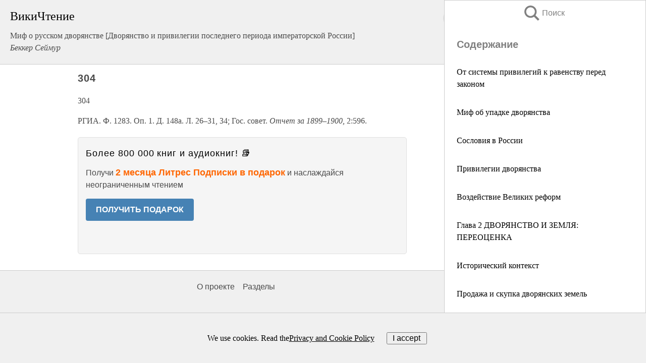

--- FILE ---
content_type: text/html; charset=UTF-8
request_url: https://history.wikireading.ru/214723
body_size: 18701
content:
<!doctype html>



<html><head>

<!-- Yandex.RTB -->
<script>window.yaContextCb=window.yaContextCb||[]</script>
<script src="https://yandex.ru/ads/system/context.js" async></script>

  <meta charset="utf-8">
  <title>304. Миф о русском дворянстве [Дворянство и привилегии последнего периода императорской России]</title>
  
       <link rel="amphtml" href="https://history.wikireading.ru/amp214723">
     
  
  <link rel="shortcut icon" type="image/png" href="https://storage.yandexcloud.net/wr4files/favicon.ico">
  <!-- Global site tag (gtag.js) - Google Analytics -->
<script async src="https://www.googletagmanager.com/gtag/js?id=UA-90677494-1"></script>
<script>
  window.dataLayer = window.dataLayer || [];
  function gtag(){dataLayer.push(arguments);}
  gtag('js', new Date());

  gtag('config', 'UA-90677494-1');
</script>
  
  
 <meta name="viewport" content="width=device-width,minimum-scale=1,initial-scale=1">

  
<script type="text/javascript"  async="" src="https://cdn.ampproject.org/v0.js"></script>
<script type="text/javascript" custom-element="amp-sidebar" src="https://cdn.ampproject.org/v0/amp-sidebar-0.1.js" async=""></script>
<script type="text/javascript" async custom-element="amp-fx-collection" src="https://cdn.ampproject.org/v0/amp-fx-collection-0.1.js"></script>

<script async custom-element="amp-user-notification" src="https://cdn.ampproject.org/v0/amp-user-notification-0.1.js"></script>

  



 <style>/*! Bassplate | MIT License | http://github.com/basscss/bassplate */
  
  
  
  .lrpromo-container {
  background-color: #f5f5f5;
  border: 1px solid #e0e0e0;
  border-radius: 5px;
  padding: 15px;
  margin: 20px 0;
  font-family: Arial, sans-serif;
  max-width: 100%;
}
.lrpromo-flex {
  display: flex;
  align-items: center;
  justify-content: space-between;
  flex-wrap: wrap;
}
.lrpromo-content {
  flex: 1;
  min-width: 200px;
  margin-bottom:50px;
}
.lrpromo-heading {
  color: #000000;
  margin-top: 0;
  margin-bottom: 10px;
  font-size: 18px;
}
.lrpromo-text {
  margin-top: 0;
  margin-bottom: 10px;
  font-size: 16px;
}
.lrpromo-highlight {
  color: #ff6600;
  font-size: 18px;
  font-weight: bold;
}
.lrpromo-button {
  display: inline-block;
  background-color: #4682B4;
  color: white;
  text-decoration: none;
  padding: 10px 20px;
  border-radius: 4px;
  font-weight: bold;
  margin-top: 5px;
}
.lrpromo-image-container {
  margin-right: 20px;
  text-align: center;
}
.lrpromo-image {
  max-width: 100px;
  height: auto;
  display: block;
  margin: 0 auto;
  border-radius: 15px;
}
  
  
 
  /* some basic button styling */
      .favorite-button input[type=submit] {
        width: 48px;
        height: 48px;
        cursor: pointer;
        border: none;
        margin: 4px;
        transition: background 300ms ease-in-out;
		
      }
      .favorite-button amp-list {
        margin: var(--space-2);
      }

      .favorite-button .heart-fill {
        background: url('data:image/svg+xml;utf8,<svg xmlns="http://www.w3.org/2000/svg" width="48" height="48" viewBox="0 0 48 48"><path d="M34 6h-20c-2.21 0-3.98 1.79-3.98 4l-.02 32 14-6 14 6v-32c0-2.21-1.79-4-4-4z"/><path d="M0 0h48v48h-48z" fill="none"/></svg>');
      }
      .favorite-button .heart-border {
        background: url('data:image/svg+xml;utf8,<svg xmlns="http://www.w3.org/2000/svg" width="48" height="48" viewBox="0 0 48 48"><path d="M34 6h-20c-2.21 0-3.98 1.79-3.98 4l-.02 32 14-6 14 6v-32c0-2.21-1.79-4-4-4zm0 30l-10-4.35-10 4.35v-26h20v26z"/><path d="M0 0h48v48h-48z" fill="none"/></svg>');
      }
      /* While the page loads we show a grey heart icon to indicate that the functionality is not yet available. */
      .favorite-button .heart-loading,
      .favorite-button .heart-loading[placeholder] {
        background: url('data:image/svg+xml;utf8,<svg xmlns="http://www.w3.org/2000/svg" width="48" height="48" viewBox="0 0 48 48"><path d="M34 6h-20c-2.21 0-3.98 1.79-3.98 4l-.02 32 14-6 14 6v-32c0-2.21-1.79-4-4-4zm0 30l-10-4.35-10 4.35v-26h20v26z"/><path d="M0 0h48v48h-48z" fill="none"/></svg>');
      }
      .favorite-button .favorite-container {
        display: flex;
        align-items: center;
        justify-content: center;
      }
      .favorite-button .favorite-count {
	    
        display: flex;
        align-items: center;
        justify-content: center;
        padding: var(--space-1);
        margin-left: var(--space-1);
        position: relative;
        width: 48px;
        background: var(--color-primary);
        border-radius: .4em;
        color: var(--color-text-light);
      }
	  
	  
	  
	  
      .favorite-button .favorite-count.loading {
        color: #ccc;
        background: var(--color-bg-light);
      }
      .favorite-button .favorite-count.loading:after {
        border-right-color: var(--color-bg-light);
      }
      .favorite-button .favorite-count:after {
        content: '';
        position: absolute;
        left: 0;
        top: 50%;
        width: 0;
        height: 0;
        border: var(--space-1) solid transparent;
        border-right-color: var(--color-primary);
        border-left: 0;
        margin-top: calc(-1 * var(--space-1));
        margin-left: calc(-1 * var(--space-1));
      }
      /* A simple snackbar to show an error */
      #favorite-failed-message {
        display: flex;
        justify-content: space-between;
        position: fixed;
        bottom: 0;
        left: 0;
        right: 0;
        margin: 0 auto;
        width: 100%;
        max-width: 450px;
        background: #323232;
        color: white;
        padding: 1rem 1.5rem;
        z-index: 1000;
      }
      #favorite-failed-message div {
        color: #64dd17;
        margin: 0 1rem;
        cursor: pointer;
      }
  
     amp-img.contain img {
   object-fit: contain;
 }
 .fixed-height-container {
   position: relative;
   width: 100%;
   height: 300px;
 }
 
 .paddingleft10{
 padding-left:10px;
 }
 

 
 .color-light-grey{
 color:#CCCCCC;
 }
 
 .margin-bottom20{
 margin-bottom:20px;
 }
 
 .margin-bottom30{
 margin-bottom:30px;
 }
 
 .margin-top15{
 margin-top:15px;
 }
 
 .margin-top20{
 margin-top:20px;
 }
 
 .margin-top30{
 margin-top:30px;
 }
.margin-left15{margin-left:15px}

margin-left10{margin-left:10px}

.custom-central-block{max-width:700px;margin:0 auto;display:block}


 
  .h1class{
 font-size:20px;
 line-height:45px;
 font-weight:bold;
 line-height:25px;
 margin-top:15px;
 padding-bottom:10px;
 }
 
.font-family-1{font-family: Geneva, Arial, Helvetica, sans-serif;}
 

 
 .custom_down_soder{
  font-size:10px;
  margin-left:3px;
 }
 
 
  .custom_search_input {
        
		
		margin-top:15px;

        margin-right:10px;
        
		width:100%;
		height:50px;
		font-size:16px
      }
  
  .menu_button {
 width:30px;
 height:30px;
background: url('data:image/svg+xml;utf8,<svg xmlns="http://www.w3.org/2000/svg" width="30" height="30" viewBox="0 0 24 24"><path style="fill:gray;" d="M6,15h12c0.553,0,1,0.447,1,1v1c0,0.553-0.447,1-1,1H6c-0.553,0-1-0.447-1-1v-1C5,15.447,5.447,15,6,15z M5,11v1c0,0.553,0.447,1,1,1h12c0.553,0,1-0.447,1-1v-1c0-0.553-0.447-1-1-1H6C5.447,10,5,10.447,5,11z M5,6v1c0,0.553,0.447,1,1,1h12c0.553,0,1-0.447,1-1V6c0-0.553-0.447-1-1-1H6C5.447,5,5,5.447,5,6z"/></svg>');
border:hidden;
cursor:pointer;
background-repeat:no-repeat;
     }

	  
	  
 .search_button {
 width:30px;
 height:30px;
background: url('data:image/svg+xml;utf8,<svg xmlns="http://www.w3.org/2000/svg" width="30" height="30" viewBox="0 0 24 24"><path style="fill:gray;" d="M23.809 21.646l-6.205-6.205c1.167-1.605 1.857-3.579 1.857-5.711 0-5.365-4.365-9.73-9.731-9.73-5.365 0-9.73 4.365-9.73 9.73 0 5.366 4.365 9.73 9.73 9.73 2.034 0 3.923-.627 5.487-1.698l6.238 6.238 2.354-2.354zm-20.955-11.916c0-3.792 3.085-6.877 6.877-6.877s6.877 3.085 6.877 6.877-3.085 6.877-6.877 6.877c-3.793 0-6.877-3.085-6.877-6.877z"/></svg>');
border:hidden;
cursor:pointer;
background-repeat:no-repeat;
     }
	  
.custom_right_sidebar{
padding:10px;  
background-color:#fff;
color:#000;
min-width:300px;
width:500px
 }
 
 .custom_sidebar{
background-color:#fff;
color:#000;
min-width:300px;
width:500px
 }
 
.wr_logo{
font-size:24px;
color:#000000;
margin-bottom:15px
} 
 
.custom-start-block{
background-color:#f0f0f0;
border-bottom-color:#CCCCCC;
border-bottom-style:solid;
border-bottom-width:1px;
padding:20px;
padding-top:70px;
} 

.custom-last-block{
background-color:#f0f0f0;
border-top-color:#CCCCCC;
border-top-style:solid;
border-top-width:1px;
padding:20px;
} 

.none-underline{text-decoration:none;}

.footer-items{margin:0 auto; width:180px; }

.cusom-share-button-position{float:right  }
.cusom-search-button-position{position:absolute; right:50%; z-index:999; top:10px;  }

.bpadding-bottom-60{padding-bottom:60px;}
.custom_padding_sidebar{padding-bottom:60px; padding-top:60px}



 p{margin-top:10px; }
 .top5{margin-top:5px; }
 .top10{margin-top:20px; display:block}
 
 amp-social-share[type="vk"] {
  background-image: url("https://storage.yandexcloud.net/wr4files/vk-icon.png");
}

 .custom-img{object-fit: cover; max-width:100%; margin: 0 auto; display: block;}


.custom-selection-search-button{font-weight:bold; color:#666666; margin-left:10px}

.custom-select-search-button{cursor:pointer; color:#666666; margin-left:10px; text-decoration: underline;}

.custom-selected-item{font-weight:bold; font-size:20px}


.custom-footer{background-color:#fff; color:#000; position:fixed; bottom:0; 
z-index:99;
width:100%;
border-top-color:#CCCCCC;
border-top-style:solid;
border-top-width:0.7px;
height:50px
}


.custom-header{
background-color:#fff; 
color:#000; 
z-index:999;
width:100%;
border-bottom-color:#CCCCCC;
border-bottom-style:solid;
border-bottom-width:0.7px;
height:50px;
z-index:99999999;

}

.custom_ad_height{height:300px}

.desktop_side_block{
display:block;
position:fixed;
overflow:auto; 
height:100%;
 right: 0;
 top:0;
 
 background: whitesmoke;overflow-y: scroll;border:1px solid;
 border-color:#CCCCCC;
 z-index:99;
}


.desktop_side_block::-webkit-scrollbar-track {border-radius: 4px;}
.desktop_side_block::-webkit-scrollbar {width: 6px;}
.desktop_side_block::-webkit-scrollbar-thumb {border-radius: 4px;background: #CCCCCC;}
.desktop_side_block::-webkit-scrollbar-thumb {background:  #CCCCCC;}


@media (min-width: 1100px) { body { width:75% } main {width:700px} .ampstart-sidebar{width:400px} .custom-start-block{padding-right:50px; padding-top:20px;} .custom-header{visibility: hidden;} .ampstart-faq-item{width:300px}}
@media (min-width: 900px) and (max-width: 1100px)  { body { width:80% } main {width:600px} .ampstart-sidebar{width:300px} .custom-start-block{padding-right:50px; padding-top:20px;} .custom-header{visibility: hidden;} .ampstart-faq-item{width:300px}}


.padding-bootom-30{padding-bottom:30px}

.padding-bootom-70{padding-bottom:70px}

.padding-left-35{padding-left:35px}

.padding-left-30{padding-left:30px}

.border-bottom-gray{border-bottom: 1px solid gray;}

.width-75{width:75px}

.width-225{width:225px}

.color-gray{color:gray;}

.bold{font-weight:bold}

.font-size-12{font-size:12px}

.font-size-14{font-size:14px}

.font-20{font-size:20px}

.crop_text {
    white-space: nowrap; 
    overflow: hidden; 
    text-overflow: ellipsis; 
	padding-left:5px;
	padding-right:5px;
   }
.overflow-hidden{ overflow:hidden;} 

.right-position{margin-left: auto; margin-right: 0;}

.center-position{margin:0 auto}

.display-block{display:block}

.poinrer{cursor:pointer}

.clean_button{border: none; outline: none; background:none}

.height-70{height:70px} 

.line-height-15{line-height:15px}

.custom-notification{
        position: fixed;
        padding:100px 100px;
        top: 0;
        width:100%;
        height:100%;  
        display: block;
        z-index:9;
		background-color:#FFFFFF      
    }  
	
	/*----------------------------------------------------------------------------------------------------------------------------------*/


 
 
      html {
        font-family:Georgia, serif;
        line-height: 1.15;
        -ms-text-size-adjust: 100%;
        -webkit-text-size-adjust: 100%;
      }
      body {
        margin: 0;
      }
      article,
      aside,
      footer,
      header,
      nav,
      section {
        display: block;
      }
      h1 {
        font-size: 2em;
        margin: 0.67em 0;
      }
      figcaption,
      figure,
      main {
        display: block;
      }
      figure {
        margin: 1em 40px;
      }
      hr {
        box-sizing: content-box;
        height: 0;
        overflow: visible;
      }
      pre {
        font-family: monospace, monospace;
        font-size: 1em;
      }
      a {
        background-color: transparent;
        -webkit-text-decoration-skip: objects;
      }
      a:active,
      a:hover {
        outline-width: 0;
      }
      abbr[title] {
        border-bottom: none;
        text-decoration: underline;
        text-decoration: underline dotted;
      }
      b,
      strong {
        font-weight: inherit;
        font-weight: bolder;
      }
      code,
      kbd,
      samp {
        font-family: monospace, monospace;
        font-size: 1em;
      }
      dfn {
        font-style: italic;
      }
      mark {
        background-color: #ff0;
        color: #000;
      }
      small {
        font-size: 80%;
      }
      sub,
      sup {
        font-size: 75%;
        line-height: 0;
        position: relative;
        vertical-align: baseline;
      }
      sub {
        bottom: -0.25em;
      }
      sup {
        top: -0.5em;
      }
      audio,
      video {
        display: inline-block;
      }
      audio:not([controls]) {
        display: none;
        height: 0;
      }
      img {
        border-style: none;
      }
      svg:not(:root) {
        overflow: hidden;
      }
      button,
      input,
      optgroup,
      select,
      textarea {
        font-family: sans-serif;
        font-size: 100%;
        line-height: 1.15;
        margin: 0;
      }
      button,
      input {
        overflow: visible;
      }
      button,
      select {
        text-transform: none;
      }
      [type='reset'],
      [type='submit'],
      button,
      html [type='button'] {
        -webkit-appearance: button;
      }
      [type='button']::-moz-focus-inner,
      [type='reset']::-moz-focus-inner,
      [type='submit']::-moz-focus-inner,
      button::-moz-focus-inner {
        border-style: none;
        padding: 0;
      }
      [type='button']:-moz-focusring,
      [type='reset']:-moz-focusring,
      [type='submit']:-moz-focusring,
      button:-moz-focusring {
        outline: 1px dotted ButtonText;
      }
      fieldset {
        border: 1px solid silver;
        margin: 0 2px;
        padding: 0.35em 0.625em 0.75em;
      }
      legend {
        box-sizing: border-box;
        color: inherit;
        display: table;
        max-width: 100%;
        padding: 0;
        white-space: normal;
      }
      progress {
        display: inline-block;
        vertical-align: baseline;
      }
      textarea {
        overflow: auto;
      }
      [type='checkbox'],
      [type='radio'] {
        box-sizing: border-box;
        padding: 0;
      }
      [type='number']::-webkit-inner-spin-button,
      [type='number']::-webkit-outer-spin-button {
        height: auto;
      }
      [type='search'] {
        -webkit-appearance: textfield;
        outline-offset: -2px;
      }
      [type='search']::-webkit-search-cancel-button,
      [type='search']::-webkit-search-decoration {
        -webkit-appearance: none;
      }
      ::-webkit-file-upload-button {
        -webkit-appearance: button;
        font: inherit;
      }
      details,
      menu {
        display: block;
      }
      summary {
        display: list-item;
      }
      canvas {
        display: inline-block;
      }
      [hidden],
      template {
        display: none;
      }
      .h00 {
        font-size: 4rem;
      }
      .h0,
      .h1 {
        font-size: 3rem;
      }
      .h2 {
        font-size: 2rem;
      }
      .h3 {
        font-size: 1.5rem;
      }
      .h4 {
        font-size: 1.125rem;
      }
      .h5 {
        font-size: 0.875rem;
      }
      .h6 {
        font-size: 0.75rem;
      }
      .font-family-inherit {
        font-family: inherit;
      }
      .font-size-inherit {
        font-size: inherit;
      }
      .text-decoration-none {
        text-decoration: none;
      }
      .bold {
        font-weight: 700;
      }
      .regular {
        font-weight: 400;
      }
      .italic {
        font-style: italic;
      }
      .caps {
        text-transform: uppercase;
        letter-spacing: 0.2em;
      }
      .left-align {
        text-align: left;
      }
      .center {
        text-align: center;
      }
      .right-align {
        text-align: right;
      }
      .justify {
        text-align: justify;
      }
      .nowrap {
        white-space: nowrap;
      }
      .break-word {
        word-wrap: break-word;
      }
      .line-height-1 {
        line-height: 1rem;
      }
      .line-height-2 {
        line-height: 1.125rem;
      }
      .line-height-3 {
        line-height: 1.5rem;
      }
      .line-height-4 {
        line-height: 2rem;
      }
      .list-style-none {
        list-style: none;
      }
      .underline {
        text-decoration: underline;
      }
      .truncate {
        max-width: 100%;
        overflow: hidden;
        text-overflow: ellipsis;
        white-space: nowrap;
      }
      .list-reset {
        list-style: none;
        padding-left: 0;
      }
      .inline {
        display: inline;
      }
      .block {
        display: block;
      }
      .inline-block {
        display: inline-block;
      }
      .table {
        display: table;
      }
      .table-cell {
        display: table-cell;
      }
      .overflow-hidden {
        overflow: hidden;
      }
      .overflow-scroll {
        overflow: scroll;
      }
      .overflow-auto {
        overflow: auto;
      }
      .clearfix:after,
      .clearfix:before {
        content: ' ';
        display: table;
      }
      .clearfix:after {
        clear: both;
      }
      .left {
        float: left;
      }
      .right {
        float: right;
      }
      .fit {
        max-width: 100%;
      }
      .max-width-1 {
        max-width: 24rem;
      }
      .max-width-2 {
        max-width: 32rem;
      }
      .max-width-3 {
        max-width: 48rem;
      }
      .max-width-4 {
        max-width: 64rem;
      }
      .border-box {
        box-sizing: border-box;
      }
      .align-baseline {
        vertical-align: baseline;
      }
      .align-top {
        vertical-align: top;
      }
      .align-middle {
        vertical-align: middle;

      }
      .align-bottom {
        vertical-align: bottom;
      }
      .m0 {
        margin: 0;
      }
      .mt0 {
        margin-top: 0;
      }
      .mr0 {
        margin-right: 0;
      }
      .mb0 {
        margin-bottom: 0;
      }
      .ml0,
      .mx0 {
        margin-left: 0;
      }
      .mx0 {
        margin-right: 0;
      }
      .my0 {
        margin-top: 0;
        margin-bottom: 0;
      }
      .m1 {
        margin: 0.5rem;
      }
      .mt1 {
        margin-top: 0.5rem;
      }
      .mr1 {
        margin-right: 0.5rem;
      }
      .mb1 {
        margin-bottom: 0.5rem;
      }
      .ml1,
      .mx1 {
        margin-left: 0.5rem;
      }
      .mx1 {
        margin-right: 0.5rem;
      }
      .my1 {
        margin-top: 0.5rem;
        margin-bottom: 0.5rem;
      }
      .m2 {
        margin: 1rem;
      }
      .mt2 {
        margin-top: 1rem;
      }
      .mr2 {
        margin-right: 1rem;
      }
      .mb2 {
        margin-bottom: 1rem;
      }
      .ml2,
      .mx2 {
        margin-left: 1rem;
      }
      .mx2 {
        margin-right: 1rem;
      }
      .my2 {
        margin-top: 1rem;
        margin-bottom: 1rem;
      }
      .m3 {
        margin: 1.5rem;
      }
      .mt3 {
        margin-top: 1.5rem;
      }
      .mr3 {
        margin-right: 1.5rem;
      }
      .mb3 {
        margin-bottom: 1.5rem;
      }
      .ml3,
      .mx3 {
        margin-left: 1.5rem;
      }
      .mx3 {
        margin-right: 1.5rem;
      }
      .my3 {
        margin-top: 1.5rem;
        margin-bottom: 1.5rem;
      }
      .m4 {
        margin: 2rem;
      }
      .mt4 {
        margin-top: 2rem;
      }
      .mr4 {
        margin-right: 2rem;
      }
      .mb4 {
        margin-bottom: 2rem;
      }
      .ml4,
      .mx4 {
        margin-left: 2rem;
      }
      .mx4 {
        margin-right: 2rem;
      }
      .my4 {
        margin-top: 2rem;
        margin-bottom: 2rem;
      }
      .mxn1 {
        margin-left: calc(0.5rem * -1);
        margin-right: calc(0.5rem * -1);
      }
      .mxn2 {
        margin-left: calc(1rem * -1);
        margin-right: calc(1rem * -1);
      }
      .mxn3 {
        margin-left: calc(1.5rem * -1);
        margin-right: calc(1.5rem * -1);
      }
      .mxn4 {
        margin-left: calc(2rem * -1);
        margin-right: calc(2rem * -1);
      }
      .m-auto {
        margin: auto;
      }
      .mt-auto {
        margin-top: auto;
      }
      .mr-auto {
        margin-right: auto;
      }
      .mb-auto {
        margin-bottom: auto;
      }
      .ml-auto,
      .mx-auto {
        margin-left: auto;
      }
      .mx-auto {
        margin-right: auto;
      }
      .my-auto {
        margin-top: auto;
        margin-bottom: auto;
      }
      .p0 {
        padding: 0;
      }
      .pt0 {
        padding-top: 0;
      }
      .pr0 {
        padding-right: 0;
      }
      .pb0 {
        padding-bottom: 0;
      }
      .pl0,
      .px0 {
        padding-left: 0;
      }
      .px0 {
        padding-right: 0;
      }
      .py0 {
        padding-top: 0;
        padding-bottom: 0;
      }
      .p1 {
        padding: 0.5rem;
      }
      .pt1 {
        padding-top: 0.5rem;
      }
      .pr1 {
        padding-right: 0.5rem;
      }
      .pb1 {
        padding-bottom: 0.5rem;
      }
      .pl1 {
        padding-left: 0.5rem;
      }
      .py1 {
        padding-top: 0.5rem;
        padding-bottom: 0.5rem;
      }
      .px1 {
        padding-left: 0.5rem;
        padding-right: 0.5rem;
      }
      .p2 {
        padding: 1rem;
      }
      .pt2 {
        padding-top: 1rem;
      }
      .pr2 {
        padding-right: 1rem;
      }
      .pb2 {
        padding-bottom: 1rem;
      }
      .pl2 {
        padding-left: 1rem;
      }
      .py2 {
        padding-top: 1rem;
        padding-bottom: 1rem;
      }
      .px2 {
        padding-left: 1rem;
        padding-right: 1rem;
      }
      .p3 {
        padding: 1.5rem;
      }
      .pt3 {
        padding-top: 1.5rem;
      }
      .pr3 {
        padding-right: 1.5rem;
      }
      .pb3 {
        padding-bottom: 1.5rem;
      }
      .pl3 {
        padding-left: 1.5rem;
      }
      .py3 {
        padding-top: 1.5rem;
        padding-bottom: 1.5rem;
      }
      .px3 {
        padding-left: 1.5rem;
        padding-right: 1.5rem;
      }
      .p4 {
        padding: 2rem;
      }
      .pt4 {
        padding-top: 2rem;
      }
      .pr4 {
        padding-right: 2rem;
      }
      .pb4 {
        padding-bottom: 2rem;
      }
      .pl4 {
        padding-left: 2rem;
      }
      .py4 {
        padding-top: 2rem;
        padding-bottom: 2rem;
      }
      .px4 {
        padding-left: 2rem;
        padding-right: 2rem;
      }
      .col {
        float: left;
      }
      .col,
      .col-right {
        box-sizing: border-box;
      }
      .col-right {
        float: right;
      }
      .col-1 {
        width: 8.33333%;
      }
      .col-2 {
        width: 16.66667%;
      }
      .col-3 {
        width: 25%;
      }
      .col-4 {
        width: 33.33333%;
      }
      .col-5 {
        width: 41.66667%;
      }
      .col-6 {
        width: 50%;
      }
      .col-7 {
        width: 58.33333%;
      }
      .col-8 {
        width: 66.66667%;
      }
      .col-9 {
        width: 75%;
      }
      .col-10 {
        width: 83.33333%;
      }
      .col-11 {
        width: 91.66667%;
      }
      .col-12 {
        width: 100%;
      }
      @media (min-width: 40.06rem) {
        .sm-col {
          float: left;
          box-sizing: border-box;
        }
        .sm-col-right {
          float: right;
          box-sizing: border-box;
        }
        .sm-col-1 {
          width: 8.33333%;
        }
        .sm-col-2 {
          width: 16.66667%;
        }
        .sm-col-3 {
          width: 25%;
        }
        .sm-col-4 {
          width: 33.33333%;
        }
        .sm-col-5 {
          width: 41.66667%;
        }
        .sm-col-6 {
          width: 50%;
        }
        .sm-col-7 {
          width: 58.33333%;
        }
        .sm-col-8 {
          width: 66.66667%;
        }
        .sm-col-9 {
          width: 75%;
        }
        .sm-col-10 {
          width: 83.33333%;
        }
        .sm-col-11 {
          width: 91.66667%;
        }
        .sm-col-12 {
          width: 100%;
        }
      }
      @media (min-width: 52.06rem) {
        .md-col {
          float: left;
          box-sizing: border-box;
        }
        .md-col-right {
          float: right;
          box-sizing: border-box;
        }
        .md-col-1 {
          width: 8.33333%;
        }
        .md-col-2 {
          width: 16.66667%;
        }
        .md-col-3 {
          width: 25%;
        }
        .md-col-4 {
          width: 33.33333%;
        }
        .md-col-5 {
          width: 41.66667%;
        }
        .md-col-6 {
          width: 50%;
        }
        .md-col-7 {
          width: 58.33333%;
        }
        .md-col-8 {
          width: 66.66667%;
        }
        .md-col-9 {
          width: 75%;
        }
        .md-col-10 {
          width: 83.33333%;
        }
        .md-col-11 {
          width: 91.66667%;
        }
        .md-col-12 {
          width: 100%;
        }
      }
      @media (min-width: 64.06rem) {
        .lg-col {
          float: left;
          box-sizing: border-box;
        }
        .lg-col-right {
          float: right;
          box-sizing: border-box;
        }
        .lg-col-1 {
          width: 8.33333%;
        }
        .lg-col-2 {
          width: 16.66667%;
        }
        .lg-col-3 {
          width: 25%;
        }
        .lg-col-4 {
          width: 33.33333%;
        }
        .lg-col-5 {
          width: 41.66667%;
        }
        .lg-col-6 {
          width: 50%;
        }
        .lg-col-7 {
          width: 58.33333%;
        }
        .lg-col-8 {
          width: 66.66667%;
        }
        .lg-col-9 {
          width: 75%;
        }
        .lg-col-10 {
          width: 83.33333%;
        }
        .lg-col-11 {
          width: 91.66667%;
        }
        .lg-col-12 {
          width: 100%;
        }
      }
      .flex {
        display: -ms-flexbox;
        display: flex;
      }
      @media (min-width: 40.06rem) {
        .sm-flex {
          display: -ms-flexbox;
          display: flex;
        }
      }
      @media (min-width: 52.06rem) {
        .md-flex {
          display: -ms-flexbox;
          display: flex;
        }
      }
      @media (min-width: 64.06rem) {
        .lg-flex {
          display: -ms-flexbox;
          display: flex;
        }
      }
      .flex-column {
        -ms-flex-direction: column;
        flex-direction: column;
      }
      .flex-wrap {
        -ms-flex-wrap: wrap;
        flex-wrap: wrap;
      }
      .items-start {
        -ms-flex-align: start;
        align-items: flex-start;
      }
      .items-end {
        -ms-flex-align: end;
        align-items: flex-end;
      }
      .items-center {
        -ms-flex-align: center;
        align-items: center;
      }
      .items-baseline {
        -ms-flex-align: baseline;
        align-items: baseline;
      }
      .items-stretch {
        -ms-flex-align: stretch;
        align-items: stretch;
      }
      .self-start {
        -ms-flex-item-align: start;
        align-self: flex-start;
      }
      .self-end {
        -ms-flex-item-align: end;
        align-self: flex-end;
      }
      .self-center {
        -ms-flex-item-align: center;
        -ms-grid-row-align: center;
        align-self: center;
      }
      .self-baseline {
        -ms-flex-item-align: baseline;
        align-self: baseline;
      }
      .self-stretch {
        -ms-flex-item-align: stretch;
        -ms-grid-row-align: stretch;
        align-self: stretch;
      }
      .justify-start {
        -ms-flex-pack: start;
        justify-content: flex-start;
      }
      .justify-end {
        -ms-flex-pack: end;
        justify-content: flex-end;
      }
      .justify-center {
        -ms-flex-pack: center;
        justify-content: center;
      }
      .justify-between {
        -ms-flex-pack: justify;
        justify-content: space-between;
      }
      .justify-around {
        -ms-flex-pack: distribute;
        justify-content: space-around;
      }
      .justify-evenly {
        -ms-flex-pack: space-evenly;
        justify-content: space-evenly;
      }
      .content-start {
        -ms-flex-line-pack: start;
        align-content: flex-start;
      }
      .content-end {
        -ms-flex-line-pack: end;
        align-content: flex-end;
      }
      .content-center {
        -ms-flex-line-pack: center;
        align-content: center;
      }
      .content-between {
        -ms-flex-line-pack: justify;
        align-content: space-between;
      }
      .content-around {
        -ms-flex-line-pack: distribute;
        align-content: space-around;
      }
      .content-stretch {
        -ms-flex-line-pack: stretch;
        align-content: stretch;
      }
      .flex-auto {

        -ms-flex: 1 1 auto;
        flex: 1 1 auto;
        min-width: 0;
        min-height: 0;
      }
      .flex-none {
        -ms-flex: none;
        flex: none;
      }
      .order-0 {
        -ms-flex-order: 0;
        order: 0;
      }
      .order-1 {
        -ms-flex-order: 1;
        order: 1;
      }
      .order-2 {
        -ms-flex-order: 2;
        order: 2;
      }
      .order-3 {
        -ms-flex-order: 3;
        order: 3;
      }
      .order-last {
        -ms-flex-order: 99999;
        order: 99999;
      }
      .relative {
        position: relative;
      }
      .absolute {
        position: absolute;
      }
      .fixed {
        position: fixed;
      }
      .top-0 {
        top: 0;
      }
      .right-0 {
        right: 0;
      }
      .bottom-0 {
        bottom: 0;
      }
      .left-0 {
        left: 0;
      }
      .z1 {
        z-index: 1;
      }
      .z2 {
        z-index: 2;
      }
      .z3 {
        z-index: 3;
      }
      .z4 {
        z-index: 4;
      }
      .border {
        border-style: solid;
        border-width: 1px;
      }
      .border-top {
        border-top-style: solid;
        border-top-width: 1px;
      }
      .border-right {
        border-right-style: solid;
        border-right-width: 1px;
      }
      .border-bottom {
        border-bottom-style: solid;
        border-bottom-width: 1px;
      }
      .border-left {
        border-left-style: solid;
        border-left-width: 1px;
      }
      .border-none {
        border: 0;
      }
      .rounded {
        border-radius: 3px;
      }
      .circle {
        border-radius: 50%;
      }
      .rounded-top {
        border-radius: 3px 3px 0 0;
      }
      .rounded-right {
        border-radius: 0 3px 3px 0;
      }
      .rounded-bottom {
        border-radius: 0 0 3px 3px;
      }
      .rounded-left {
        border-radius: 3px 0 0 3px;
      }
      .not-rounded {
        border-radius: 0;
      }
      .hide {
        position: absolute;
        height: 1px;
        width: 1px;
        overflow: hidden;
        clip: rect(1px, 1px, 1px, 1px);
      }
      @media (max-width: 40rem) {
        .xs-hide {
          display: none;
        }
      }
      @media (min-width: 40.06rem) and (max-width: 52rem) {
        .sm-hide {
          display: none;
        }
      }
      @media (min-width: 52.06rem) and (max-width: 64rem) {
        .md-hide {
          display: none;
        }
      }
      @media (min-width: 64.06rem) {
        .lg-hide {
          display: none;
        }
      }
      .display-none {
        display: none;
      }
      * {
        box-sizing: border-box;
      }
	  

      body {
        background: #fff;
        color: #4a4a4a;
        font-family:Georgia, serif;
        min-width: 315px;
        overflow-x: hidden;
       /* font-smooth: always;
        -webkit-font-smoothing: antialiased;*/
      }
      main {
       margin: 0 auto;
      }
    
      .ampstart-accent {
        color: #003f93;
      }
      #content:target {
        margin-top: calc(0px - 3.5rem);
        padding-top: 3.5rem;
      }
      .ampstart-title-lg {
        font-size: 3rem;
        line-height: 3.5rem;
        letter-spacing: 0.06rem;
      }
      .ampstart-title-md {
        font-size: 2rem;
        line-height: 2.5rem;
        letter-spacing: 0.06rem;
      }
      .ampstart-title-sm {
        font-size: 1.5rem;
        line-height: 2rem;
        letter-spacing: 0.06rem;
      }
      .ampstart-subtitle,
      body {
        line-height: 1.5rem;
        letter-spacing: normal;
      }
      .ampstart-subtitle {
        color: #003f93;
        font-size: 1rem;
      }
      .ampstart-byline,

      .ampstart-caption,
      .ampstart-hint,
      .ampstart-label {
        font-size: 0.875rem;
        color: #4f4f4f;
        line-height: 1.125rem;
        letter-spacing: 0.06rem;
      }
      .ampstart-label {
        text-transform: uppercase;
      }
      .ampstart-footer,
      .ampstart-small-text {
        font-size: 0.75rem;
        line-height: 1rem;
        letter-spacing: 0.06rem;
      }
      .ampstart-card {
        box-shadow: 0 1px 1px 0 rgba(0, 0, 0, 0.14),
          0 1px 1px -1px rgba(0, 0, 0, 0.14), 0 1px 5px 0 rgba(0, 0, 0, 0.12);
      }
      .h1,
      h1 {
        font-size: 3rem;
        line-height: 3.5rem;
      }
      .h2,
      h2 {
        font-size: 2rem;
        line-height: 2.5rem;
      }
      .h3,
      h3 {
        font-size: 1.5rem;
        line-height: 2rem;
      }
      .h4,
      h4 {
        font-size: 1.125rem;
        line-height: 1.5rem;
      }
      .h5,
      h5 {
        font-size: 0.875rem;
        line-height: 1.125rem;
      }
      .h6,
      h6 {
        font-size: 0.75rem;
        line-height: 1rem;
      }
      h1,
      h2,
      h3,
      h4,
      h5,
      h6 {
        margin: 0;
        padding: 0;
        font-weight: 400;
        letter-spacing: 0.06rem;
      }
      a,
      a:active,
      a:visited {
        color: inherit;
      }
      .ampstart-btn {
        font-family: inherit;
        font-weight: inherit;
        font-size: 1rem;
        line-height: 1.125rem;
        padding: 0.7em 0.8em;
        text-decoration: none;
        white-space: nowrap;
        word-wrap: normal;
        vertical-align: middle;
        cursor: pointer;
        background-color: #000;
        color: #fff;
        border: 1px solid #fff;
      }
      .ampstart-btn:visited {
        color: #fff;
      }
      .ampstart-btn-secondary {
        background-color: #fff;
        color: #000;
        border: 1px solid #000;
      }
      .ampstart-btn-secondary:visited {
        color: #000;
      }
      .ampstart-btn:active .ampstart-btn:focus {
        opacity: 0.8;
      }
      .ampstart-btn[disabled],
      .ampstart-btn[disabled]:active,
      .ampstart-btn[disabled]:focus,
      .ampstart-btn[disabled]:hover {
        opacity: 0.5;
        outline: 0;
        cursor: default;
      }
      .ampstart-dropcap:first-letter {
        color: #000;
        font-size: 3rem;
        font-weight: 700;
        float: left;
        overflow: hidden;
        line-height: 3rem;
        margin-left: 0;
        margin-right: 0.5rem;
      }
      .ampstart-initialcap {
        padding-top: 1rem;
        margin-top: 1.5rem;
      }
      .ampstart-initialcap:first-letter {
        color: #000;
        font-size: 3rem;
        font-weight: 700;
        margin-left: -2px;
      }
      .ampstart-pullquote {
        border: none;
        border-left: 4px solid #000;
        font-size: 1.5rem;
        padding-left: 1.5rem;
      }
      .ampstart-byline time {
        font-style: normal;
        white-space: nowrap;
      }
      .amp-carousel-button-next {
        background-image: url('data:image/svg+xml;charset=utf-8,<svg width="18" height="18" viewBox="0 0 34 34" xmlns="http://www.w3.org/2000/svg"><title>Next</title><path d="M25.557 14.7L13.818 2.961 16.8 0l16.8 16.8-16.8 16.8-2.961-2.961L25.557 18.9H0v-4.2z" fill="%23FFF" fill-rule="evenodd"/></svg>');
      }
      .amp-carousel-button-prev {
        background-image: url('data:image/svg+xml;charset=utf-8,<svg width="18" height="18" viewBox="0 0 34 34" xmlns="http://www.w3.org/2000/svg"><title>Previous</title><path d="M33.6 14.7H8.043L19.782 2.961 16.8 0 0 16.8l16.8 16.8 2.961-2.961L8.043 18.9H33.6z" fill="%23FFF" fill-rule="evenodd"/></svg>');
      }
      .ampstart-dropdown {
        min-width: 200px;
      }
      .ampstart-dropdown.absolute {
        z-index: 100;
      }
      .ampstart-dropdown.absolute > section,
      .ampstart-dropdown.absolute > section > header {

        height: 100%;
      }
      .ampstart-dropdown > section > header {
        background-color: #000;
        border: 0;
        color: #fff;
      }
      .ampstart-dropdown > section > header:after {
        display: inline-block;
        content: '+';
        padding: 0 0 0 1.5rem;
        color: #003f93;
      }
      .ampstart-dropdown > [expanded] > header:after {
        content: '–';
      }
      .absolute .ampstart-dropdown-items {
        z-index: 200;
      }
      .ampstart-dropdown-item {
        background-color: #000;
        color: #003f93;
        opacity: 0.9;
      }
      .ampstart-dropdown-item:active,
      .ampstart-dropdown-item:hover {
        opacity: 1;
      }
      .ampstart-footer {
        background-color: #fff;
        color: #000;
        padding-top: 5rem;
        padding-bottom: 5rem;
      }
      .ampstart-footer .ampstart-icon {
        fill: #000;
      }
      .ampstart-footer .ampstart-social-follow li:last-child {
        margin-right: 0;
      }
      .ampstart-image-fullpage-hero {
        color: #fff;
      }
      .ampstart-fullpage-hero-heading-text,
      .ampstart-image-fullpage-hero .ampstart-image-credit {
        -webkit-box-decoration-break: clone;
        box-decoration-break: clone;
        background: #000;
        padding: 0 1rem 0.2rem;
      }
      .ampstart-image-fullpage-hero > amp-img {
        max-height: calc(100vh - 3.5rem);
      }
      .ampstart-image-fullpage-hero > amp-img img {
        -o-object-fit: cover;
        object-fit: cover;
      }
      .ampstart-fullpage-hero-heading {
        line-height: 3.5rem;
      }
      .ampstart-fullpage-hero-cta {
        background: transparent;
      }
      .ampstart-readmore {
        background: linear-gradient(0deg, rgba(0, 0, 0, 0.65) 0, transparent);
        color: #fff;
        margin-top: 5rem;
        padding-bottom: 3.5rem;
      }
      .ampstart-readmore:after {
        display: block;
        content: '⌄';
        font-size: 2rem;
      }
      .ampstart-readmore-text {
        background: #000;
      }
      @media (min-width: 52.06rem) {
        .ampstart-image-fullpage-hero > amp-img {
          height: 60vh;
        }
      }
      .ampstart-image-heading {
        color: #fff;
        background: linear-gradient(0deg, rgba(0, 0, 0, 0.65) 0, transparent);
      }
      .ampstart-image-heading > * {
        margin: 0;
      }
      amp-carousel .ampstart-image-with-heading {
        margin-bottom: 0;
      }
      .ampstart-image-with-caption figcaption {
        color: #4f4f4f;
        line-height: 1.125rem;
      }
      amp-carousel .ampstart-image-with-caption {
        margin-bottom: 0;
      }
      .ampstart-input {
        max-width: 100%;
        width: 300px;
        min-width: 100px;
        font-size: 1rem;
        line-height: 1.5rem;
      }
      .ampstart-input [disabled],
      .ampstart-input [disabled] + label {
        opacity: 0.5;
      }
      .ampstart-input [disabled]:focus {
        outline: 0;
      }
      .ampstart-input > input,
      .ampstart-input > select,
      .ampstart-input > textarea {
        width: 100%;
        margin-top: 1rem;
        line-height: 1.5rem;
        border: 0;
        border-radius: 0;
        border-bottom: 1px solid #4a4a4a;
        background: none;
        color: #4a4a4a;
        outline: 0;
      }
      .ampstart-input > label {
        color: #003f93;
        pointer-events: none;
        text-align: left;
        font-size: 0.875rem;
        line-height: 1rem;
        opacity: 0;
        animation: 0.2s;
        animation-timing-function: cubic-bezier(0.4, 0, 0.2, 1);
        animation-fill-mode: forwards;
      }
      .ampstart-input > input:focus,
      .ampstart-input > select:focus,
      .ampstart-input > textarea:focus {
        outline: 0;
      }
      .ampstart-input > input:focus:-ms-input-placeholder,
      .ampstart-input > select:focus:-ms-input-placeholder,
      .ampstart-input > textarea:focus:-ms-input-placeholder {
        color: transparent;
      }
      .ampstart-input > input:focus::placeholder,
      .ampstart-input > select:focus::placeholder,
      .ampstart-input > textarea:focus::placeholder {
        color: transparent;
      }
      .ampstart-input > input:not(:placeholder-shown):not([disabled]) + label,
      .ampstart-input > select:not(:placeholder-shown):not([disabled]) + label,
      .ampstart-input
        > textarea:not(:placeholder-shown):not([disabled])
        + label {
        opacity: 1;
      }
      .ampstart-input > input:focus + label,
      .ampstart-input > select:focus + label,
      .ampstart-input > textarea:focus + label {
        animation-name: a;
      }
      @keyframes a {
        to {
          opacity: 1;
        }
      }
      .ampstart-input > label:after {
        content: '';
        height: 2px;
        position: absolute;
        bottom: 0;
        left: 45%;
        background: #003f93;
        transition: 0.2s;
        transition-timing-function: cubic-bezier(0.4, 0, 0.2, 1);
        visibility: hidden;
        width: 10px;
      }
      .ampstart-input > input:focus + label:after,
      .ampstart-input > select:focus + label:after,
      .ampstart-input > textarea:focus + label:after {
        left: 0;
        width: 100%;
        visibility: visible;
      }
      .ampstart-input > input[type='search'] {
        -webkit-appearance: none;
        -moz-appearance: none;
        appearance: none;
      }
      .ampstart-input > input[type='range'] {
        border-bottom: 0;
      }
      .ampstart-input > input[type='range'] + label:after {
        display: none;
      }
      .ampstart-input > select {
        -webkit-appearance: none;
        -moz-appearance: none;
        appearance: none;
      }
      .ampstart-input > select + label:before {
        content: '⌄';
        line-height: 1.5rem;
        position: absolute;
        right: 5px;
        zoom: 2;
        top: 0;
        bottom: 0;
        color: #003f93;
      }
      .ampstart-input-chk,
      .ampstart-input-radio {
        width: auto;
        color: #4a4a4a;
      }
      .ampstart-input input[type='checkbox'],
      .ampstart-input input[type='radio'] {
        margin-top: 0;
        -webkit-appearance: none;
        -moz-appearance: none;
        appearance: none;
        width: 20px;
        height: 20px;
        border: 1px solid #003f93;
        vertical-align: middle;
        margin-right: 0.5rem;
        text-align: center;
      }
      .ampstart-input input[type='radio'] {
        border-radius: 20px;
      }
      .ampstart-input input[type='checkbox']:not([disabled]) + label,
      .ampstart-input input[type='radio']:not([disabled]) + label {
        pointer-events: auto;
        animation: none;
        vertical-align: middle;
        opacity: 1;
        cursor: pointer;
      }
      .ampstart-input input[type='checkbox'] + label:after,
      .ampstart-input input[type='radio'] + label:after {
        display: none;
      }
      .ampstart-input input[type='checkbox']:after,
      .ampstart-input input[type='radio']:after {
        position: absolute;
        top: 0;
        left: 0;
        bottom: 0;
        right: 0;
        content: ' ';
        line-height: 1.4rem;
        vertical-align: middle;
        text-align: center;
        background-color: #fff;
      }
      .ampstart-input input[type='checkbox']:checked:after {
        background-color: #003f93;
        color: #fff;
        content: '✓';
      }
      .ampstart-input input[type='radio']:checked {
        background-color: #fff;
      }
      .ampstart-input input[type='radio']:after {
        top: 3px;
        bottom: 3px;
        left: 3px;
        right: 3px;
        border-radius: 12px;
      }
      .ampstart-input input[type='radio']:checked:after {
        content: '';
        font-size: 3rem;
        background-color: #003f93;
      }
    /*  .ampstart-input > label,
      _:-ms-lang(x) {
        opacity: 1;
      }
      .ampstart-input > input:-ms-input-placeholder,
      _:-ms-lang(x) {
        color: transparent;
      }
      .ampstart-input > input::placeholder,
      _:-ms-lang(x) {
        color: transparent;
      }
      .ampstart-input > input::-ms-input-placeholder,
      _:-ms-lang(x) {
        color: transparent;
      }*/
      .ampstart-input > select::-ms-expand {
        display: none;
      }
      .ampstart-headerbar {
        background-color: #fff;
        color: #000;
        z-index: 999;
        box-shadow: 0 0 5px 2px rgba(0, 0, 0, 0.1);
      }
      .ampstart-headerbar + :not(amp-sidebar),
      .ampstart-headerbar + amp-sidebar + * {
        margin-top: 3.5rem;
      }
      .ampstart-headerbar-nav .ampstart-nav-item {
        padding: 0 1rem;
        background: transparent;
        opacity: 0.8;
      }
      .ampstart-headerbar-nav {
        line-height: 3.5rem;
      }
      .ampstart-nav-item:active,
      .ampstart-nav-item:focus,
      .ampstart-nav-item:hover {
        opacity: 1;
      }
      .ampstart-navbar-trigger:focus {
        outline: none;
      }
      .ampstart-nav a,
      .ampstart-navbar-trigger,
      .ampstart-sidebar-faq a {
        cursor: pointer;
        text-decoration: none;
      }
      .ampstart-nav .ampstart-label {
        color: inherit;
      }
      .ampstart-navbar-trigger {
        line-height: 3.5rem;
        font-size: 2rem;
      }
      .ampstart-headerbar-nav {
        -ms-flex: 1;
        flex: 1;
      }
      .ampstart-nav-search {
        -ms-flex-positive: 0.5;
        flex-grow: 0.5;
      }
      .ampstart-headerbar .ampstart-nav-search:active,
      .ampstart-headerbar .ampstart-nav-search:focus,
      .ampstart-headerbar .ampstart-nav-search:hover {
        box-shadow: none;
      }
      .ampstart-nav-search > input {
        border: none;
        border-radius: 3px;
        line-height: normal;
      }
      .ampstart-nav-dropdown {
        min-width: 200px;
      }
      .ampstart-nav-dropdown amp-accordion header {
        background-color: #fff;
        border: none;
      }
      .ampstart-nav-dropdown amp-accordion ul {
        background-color: #fff;
      }
      .ampstart-nav-dropdown .ampstart-dropdown-item,
      .ampstart-nav-dropdown .ampstart-dropdown > section > header {
        background-color: #fff;
        color: #000;
      }
      .ampstart-nav-dropdown .ampstart-dropdown-item {
        color: #003f93;
      }
      .ampstart-sidebar {
        background-color: #fff;
        color: #000;
        }
      .ampstart-sidebar .ampstart-icon {
        fill: #003f93;
      }
      .ampstart-sidebar-header {
        line-height: 3.5rem;
        min-height: 3.5rem;
      }
      .ampstart-sidebar .ampstart-dropdown-item,
      .ampstart-sidebar .ampstart-dropdown header,
      .ampstart-sidebar .ampstart-faq-item,
      .ampstart-sidebar .ampstart-nav-item,
      .ampstart-sidebar .ampstart-social-follow {
        margin: 0 0 2rem;
      }
      .ampstart-sidebar .ampstart-nav-dropdown {
        margin: 0;
      }
      .ampstart-sidebar .ampstart-navbar-trigger {
        line-height: inherit;
      }
      .ampstart-navbar-trigger svg {
        pointer-events: none;
      }
      .ampstart-related-article-section {
        border-color: #4a4a4a;
      }
      .ampstart-related-article-section .ampstart-heading {
        color: #4a4a4a;
        font-weight: 400;
      }
      .ampstart-related-article-readmore {
        color: #000;
        letter-spacing: 0;
      }
      .ampstart-related-section-items > li {
        border-bottom: 1px solid #4a4a4a;
      }
      .ampstart-related-section-items > li:last-child {
        border: none;
      }
      .ampstart-related-section-items .ampstart-image-with-caption {
        display: -ms-flexbox;
        display: flex;
        -ms-flex-wrap: wrap;
        flex-wrap: wrap;
        -ms-flex-align: center;
        align-items: center;
        margin-bottom: 0;
      }
      .ampstart-related-section-items .ampstart-image-with-caption > amp-img,
      .ampstart-related-section-items
        .ampstart-image-with-caption
        > figcaption {
        -ms-flex: 1;
        flex: 1;
      }
      .ampstart-related-section-items
        .ampstart-image-with-caption
        > figcaption {
        padding-left: 1rem;
      }
      @media (min-width: 40.06rem) {
        .ampstart-related-section-items > li {
          border: none;
        }
        .ampstart-related-section-items
          .ampstart-image-with-caption
          > figcaption {
          padding: 1rem 0;
        }
        .ampstart-related-section-items .ampstart-image-with-caption > amp-img,
        .ampstart-related-section-items
          .ampstart-image-with-caption
          > figcaption {
          -ms-flex-preferred-size: 100%;
          flex-basis: 100%;
        }
      }
      .ampstart-social-box {
        display: -ms-flexbox;
        display: flex;
      }
      .ampstart-social-box > amp-social-share {
        background-color: #000;
      }
      .ampstart-icon {
        fill: #003f93;
      }
      .ampstart-input {
        width: 100%;
      }
      main .ampstart-social-follow {
        margin-left: auto;
        margin-right: auto;
        width: 315px;
      }
      main .ampstart-social-follow li {
        transform: scale(1.8);
      }
      h1 + .ampstart-byline time {
        font-size: 1.5rem;
        font-weight: 400;
      }




  amp-user-notification.sample-notification {
    
    display: flex;
    align-items: center;
    justify-content: center;
    height:100px;
    padding:15px;
    
background-color: #f0f0f0;
 color:#000; position:fixed; bottom:0; 
z-index:999;
width:100%;
border-top-color:#CCCCCC;
border-top-style:solid;
border-top-width:0.7px;

  }
 
  amp-user-notification.sample-notification > button {
    min-width: 80px;
  }



</style>
</head>
  <body>
      





<!-- Yandex.Metrika counter -->
<script type="text/javascript" >
    (function (d, w, c) {
        (w[c] = w[c] || []).push(function() {
            try {
                w.yaCounter36214395 = new Ya.Metrika({
                    id:36214395,
                    clickmap:true,
                    trackLinks:true,
                    accurateTrackBounce:true
                });
            } catch(e) { }
        });

        var n = d.getElementsByTagName("script")[0],
            s = d.createElement("script"),
            f = function () { n.parentNode.insertBefore(s, n); };
        s.type = "text/javascript";
        s.async = true;
        s.src = "https://mc.yandex.ru/metrika/watch.js";

        if (w.opera == "[object Opera]") {
            d.addEventListener("DOMContentLoaded", f, false);
        } else { f(); }
    })(document, window, "yandex_metrika_callbacks");
</script>
<noscript><div><img src="https://mc.yandex.ru/watch/36214395" style="position:absolute; left:-9999px;" alt="" /></div></noscript>
<!-- /Yandex.Metrika counter -->

<!-- Yandex.RTB R-A-242635-95 -->
<script>
window.yaContextCb.push(() => {
    Ya.Context.AdvManager.render({
        "blockId": "R-A-242635-95",
        "type": "floorAd",
        "platform": "desktop"
    })
})
</script>
<!-- Yandex.RTB R-A-242635-98  -->
<script>
setTimeout(() => {
    window.yaContextCb.push(() => {
        Ya.Context.AdvManager.render({
            "blockId": "R-A-242635-98",
            "type": "fullscreen",
            "platform": "desktop"
        })
    })
}, 10000);
</script>



  <header class="custom-header fixed flex justify-start items-center top-0 left-0 right-0 pl2 pr4 overflow-hidden" amp-fx="float-in-top">
  
  <button on="tap:nav-sidebar.toggle" class="menu_button margin-left10"></button> 
  
  <div class="font-20 center-position padding-left-35">ВикиЧтение</div>
      
      
      
     <button on="tap:sidebar-ggl" class="search_button right-position"></button>
        

      
     
   </header>

  
       <div class="custom-start-block">
		    
           
            
            <script src="https://yastatic.net/share2/share.js" async></script>
<div  class="ya-share2 cusom-share-button-position" data-curtain data-shape="round" data-color-scheme="whiteblack" data-limit="0" data-more-button-type="short" data-services="vkontakte,facebook,telegram,twitter,viber,whatsapp"></div> 
            
  
           <div class="wr_logo">ВикиЧтение</div>
		      
  
          
		  Миф о русском дворянстве [Дворянство и привилегии последнего периода императорской России]<br>
          <em>Беккер Сеймур</em>
          
  
          
          </div>
          
          
          
         
    <aside id="target-element-desktop" class="ampstart-sidebar px3 custom_padding_sidebar desktop_side_block">
       <div class="cusom-search-button-position">
           <button on="tap:sidebar-ggl" class="search_button padding-left-35 margin-left15 color-gray">Поиск</button>
     
       </div>
       <div class="font-family-1 padding-bootom-30 h1class color-gray">Содержание</div>
  </aside>  
     
    <main id="content" role="main" class="">
    
      <article class="recipe-article">
         
          
          
          
          <h1 class="mb1 px3 h1class font-family-1">304</h1>
          
   

<script type="text/javascript">
function clcg(){var myDate = new Date();myDate.setMonth(myDate.getMonth() + 12);var expires = "expires="+myDate.toUTCString();document.cookie = "clcg=2; domain=wikireading.ru;"+expires;}</script>
<amp-user-notification id="my-notification7" class="sample-notification custom-footer" layout="nodisplay">
We use cookies. Read the <a rel="nofollow" href="https://wikireading.ru/privacy-en"> Privacy and Cookie Policy</a>
  <button class="mx3" on="tap:my-notification7.dismiss"  onclick="clcg()">I accept</button>
</amp-user-notification>
         

        
          <section class="px3 mb4">
            
      

      
      
          
 
    
<p>304</p>
<p>РГИА. Ф. 1283. Оп. 1. Д. 148а. Л. 26–31, 34; Гос. совет. <em>Отчет за 1899–1900, </em>2:596.</p>    
<div class="lrpromo-container">
  <div class="lrpromo-flex">
    
<div class="lrpromo-content">
      <h3 class="lrpromo-heading">Более 800 000 книг и аудиокниг! 📚</h3>
      <p class="lrpromo-text">Получи <strong class="lrpromo-highlight">2 месяца Литрес Подписки в подарок</strong> и наслаждайся неограниченным чтением</p>
      <a href="javascript:void(0);" 
         onclick="window.location.href='https://www.litres.ru/landing/wikireading2free/?utm_source=advcake&utm_medium=cpa&utm_campaign=affiliate&utm_content=aa33dcc9&advcake_params=&utm_term=&erid=2VfnxyNkZrY&advcake_method=1&m=1'; return false;"
         class="lrpromo-button">
        ПОЛУЧИТЬ ПОДАРОК
      </a>
    </div>
    
         
         		
		
		 
         	 
        
        
        <br><br>
        

<div class="yandex-rtb-blocks">
    
      
            
    
<!-- Yandex.RTB R-A-242635-7 -->

<!--<div id="yandex_rtb_R-A-242635-7"></div>
<script>window.yaContextCb.push(()=>{
  Ya.Context.AdvManager.render({
    renderTo: 'yandex_rtb_R-A-242635-7',
    blockId: 'R-A-242635-7'
  })
})</script>-->


<!-- Yandex.RTB R-A-242635-94 -->
<!--<div id="yandex_rtb_R-A-242635-94"></div>
<script>
window.yaContextCb.push(() => {
    Ya.Context.AdvManager.render({
        "blockId": "R-A-242635-94",
        "renderTo": "yandex_rtb_R-A-242635-94",
        "type": "feed"
    })
})
</script>-->


    <div id="yandex_rtb_R-A-242635-94"></div>
    <script>
    window.yaContextCb.push(() => {
            Ya.Context.AdvManager.renderFeed({
                    blockId: 'R-A-242635-94',
                    renderTo: 'yandex_rtb_R-A-242635-94'
            })
    })
    window.yaContextCb.push(() => {
            Ya.Context.AdvManager.render({
                    "blockId": 'R-A-242635-93',
                    "type": "тип рекламного блока", // topAd или floorAd
                    "platform": "touch"
            })
    })
    window.yaContextCb.push(() => {
            Ya.Context.AdvManager.render({
                    "blockId": "R-A-242635-95",
                    "type": "тип рекламного блока", // topAd или floorAd
                    "platform": "desktop"
            })
    })
    const feed = document.getElementById('yandex_rtb_R-A-242635-94'); // ID из поля renderTo
    const callback = (entries) => {
            entries.forEach((entry) => {
                    if (entry.isIntersecting) {
                            Ya.Context.AdvManager.destroy({
                                            blockId: 'R-A-242635-93'
                                    }), // blockId для мобильной версии
                                    Ya.Context.AdvManager.destroy({
                                            blockId: 'R-A-242635-95'
                                    }); // blockId для десктопной версии
                    }
            });
    };
    const observer = new IntersectionObserver(callback, {
            threshold: 0,
    });
    observer.observe(feed);
    </script>



</div>
    
 
      
  
        </section>
      </article>
    </main>
        
        	 
   
   
  
   
    <footer class="custom-last-block padding-bootom-70">
		 
         
          <div class="font-family-1 footer-items"><a class="none-underline" href="https://www.wikireading.ru/about-us">О проекте</a><a class="px2 none-underline" href="https://www.wikireading.ru/">Разделы</a></div>
          
          
  </footer>
  
  
     
 
 
  
 <!-- START SIDEBARS -->
 <!-- Start ggl-search Sidebar -->
    <div>
       
       
     <amp-sidebar id="sidebar-ggl" class="custom_right_sidebar bottom_sidebar" layout="nodisplay" side="right">
     

 <script>

  (function() {
    var cx = '017152024392489863315:lhow_h3shbs';
    var gcse = document.createElement('script');
    gcse.type = 'text/javascript';
    gcse.async = true;
    gcse.src = 'https://cse.google.com/cse.js?cx=' + cx;
    var s = document.getElementsByTagName('script')[0];
    s.parentNode.insertBefore(gcse, s);
  })();
</script>
<gcse:search></gcse:search>





        </amp-sidebar>
        
        
      </div>
<!-- end ggl-search Sidebar -->



 

<!-- Start Sidebar -->
<amp-sidebar id="nav-sidebar" side="right" class="ampstart-sidebar px3 bpadding-bottom-60"  layout="nodisplay">

<div class="margin-top15 margin-bottom30">
 <span  class="color-gray font-family-1 bold font-20 border-bottom-gray">Содержание</span>   
 </div>


 <nav toolbar="(min-width: 900px)" 
    toolbar-target="target-element-desktop">
    <ul class="ampstart-sidebar-faq list-reset m0">
        
                                              <li class="ampstart-faq-item"><a href="https://history.wikireading.ru/214371">От системы привилегий к равенству перед законом</a></li>
                   
                   
                                      
                                                        <li class="ampstart-faq-item"><a href="https://history.wikireading.ru/214372">Миф об упадке дворянства</a></li>
                   
                   
                                      
                                                        <li class="ampstart-faq-item"><a href="https://history.wikireading.ru/214373">Сословия в России</a></li>
                   
                   
                                      
                                                        <li class="ampstart-faq-item"><a href="https://history.wikireading.ru/214374">Привилегии дворянства</a></li>
                   
                   
                                      
                                                        <li class="ampstart-faq-item"><a href="https://history.wikireading.ru/214375">Воздействие Великих реформ</a></li>
                   
                   
                                      
                                                        <li class="ampstart-faq-item"><a href="https://history.wikireading.ru/214376">Глава 2 ДВОРЯНСТВО И ЗЕМЛЯ: ПЕРЕОЦЕНКА</a></li>
                   
                   
                                      
                                                        <li class="ampstart-faq-item"><a href="https://history.wikireading.ru/214377">Исторический контекст</a></li>
                   
                   
                                      
                                                        <li class="ampstart-faq-item"><a href="https://history.wikireading.ru/214378">Продажа и скупка дворянских земель</a></li>
                   
                   
                                      
                                                        <li class="ampstart-faq-item"><a href="https://history.wikireading.ru/214379">Стратификация дворян-землевладельцев</a></li>
                   
                   
                                      
                                                        <li class="ampstart-faq-item"><a href="https://history.wikireading.ru/214380">Стоимость земли</a></li>
                   
                   
                                      
                                                        <li class="ampstart-faq-item"><a href="https://history.wikireading.ru/214381">Ипотечная задолженность</a></li>
                   
                   
                                      
                                                        <li class="ampstart-faq-item"><a href="https://history.wikireading.ru/214382">Использование капитала</a></li>
                   
                   
                                      
                                                        <li class="ampstart-faq-item"><a href="https://history.wikireading.ru/214384">Защита привилегий</a></li>
                   
                   
                                      
                                                        <li class="ampstart-faq-item"><a href="https://history.wikireading.ru/214385">Новое направление политики</a></li>
                   
                   
                                      
                                                        <li class="ampstart-faq-item"><a href="https://history.wikireading.ru/214387">Заповедность: неотчуждаемое наследование земли</a></li>
                   
                   
                                      
                                                        <li class="ampstart-faq-item"><a href="https://history.wikireading.ru/214388">Раздробление и выкуп родовых имений</a></li>
                   
                   
                                      
                                                        <li class="ampstart-faq-item"><a href="https://history.wikireading.ru/214389">Долгосрочный кредит</a></li>
                   
                   
                                      
                                                        <li class="ampstart-faq-item"><a href="https://history.wikireading.ru/214390">Краткосрочный кредит и кассы взаимопомощи</a></li>
                   
                   
                                      
                                                        <li class="ampstart-faq-item"><a href="https://history.wikireading.ru/214391">Договорные книжки для сельскохозяйственных рабочих; раздача казенных земель</a></li>
                   
                   
                                      
                                                        <li class="ampstart-faq-item"><a href="https://history.wikireading.ru/214393">Государственная служба как путь к дворянству</a></li>
                   
                   
                                      
                                                        <li class="ampstart-faq-item"><a href="https://history.wikireading.ru/214394">Личное дворянство</a></li>
                   
                   
                                      
                                                        <li class="ampstart-faq-item"><a href="https://history.wikireading.ru/214395">Получение дворянства через землевладение</a></li>
                   
                   
                                      
                                                        <li class="ampstart-faq-item"><a href="https://history.wikireading.ru/214396">Внесение новых дворянских родов в губернскую родословную книгу</a></li>
                   
                   
                                      
                                                        <li class="ampstart-faq-item"><a href="https://history.wikireading.ru/214398">Дворянство и государственная служба</a></li>
                   
                   
                                      
                                                        <li class="ampstart-faq-item"><a href="https://history.wikireading.ru/214399">Дворянство и служебные привилегии</a></li>
                   
                   
                                      
                                                        <li class="ampstart-faq-item"><a href="https://history.wikireading.ru/214400">Образование</a></li>
                   
                   
                                      
                                                        <li class="ampstart-faq-item"><a href="https://history.wikireading.ru/214402">Контрреформы Александра III</a></li>
                   
                   
                                      
                                                        <li class="ampstart-faq-item"><a href="https://history.wikireading.ru/214403">Дворянские общества</a></li>
                   
                   
                                      
                                                        <li class="ampstart-faq-item"><a href="https://history.wikireading.ru/214404">Предводители дворянства</a></li>
                   
                   
                                      
                                                        <li class="ampstart-faq-item"><a href="https://history.wikireading.ru/214405">Закрытие Особого совещания</a></li>
                   
                   
                                      
                                                        <li class="ampstart-faq-item"><a href="https://history.wikireading.ru/214407">1905 — к правовому равенству</a></li>
                   
                   
                                      
                                                        <li class="ampstart-faq-item"><a href="https://history.wikireading.ru/214408">Экспроприация земли и реформа избирательного права</a></li>
                   
                   
                                      
                                                        <li class="ampstart-faq-item"><a href="https://history.wikireading.ru/214409">Реформа местного управления</a></li>
                   
                   
                                      
                                                        <li class="ampstart-faq-item"><a href="https://history.wikireading.ru/214410">ПРИЛОЖЕНИЯ</a></li>
                   
                   
                                      
                                                        <li class="ampstart-faq-item"><a href="https://history.wikireading.ru/214411">Приложение А СТАТУСНЫЕ ГРУППЫ ВНУТРИ ДВОРЯНСТВА</a></li>
                   
                   
                                      
                                                        <li class="ampstart-faq-item"><a href="https://history.wikireading.ru/214412">Приложение Б ЧИСЛЕННОСТЬ, РАСПРЕДЕЛЕНИЕ И ЭТНИЧЕСКИЙ СОСТАВ ДВОРЯНСТВА</a></li>
                   
                   
                                      
                                                        <li class="ampstart-faq-item"><a href="https://history.wikireading.ru/214413">Приложение В АБСОЛЮТНОЕ И ОТНОСИТЕЛЬНОЕ ЧИСЛО ДВОРЯН-ЗЕМЛЕВЛАДЕЛЬЦЕВ</a></li>
                   
                   
                                      
                                                        <li class="ampstart-faq-item"><a href="https://history.wikireading.ru/214414">Приложение Г УМЕНЬШЕНИЕ ПЛОЩАДИ ДВОРЯНСКИХ ЗЕМЕЛЬ</a></li>
                   
                   
                                      
                                                        <li class="ampstart-faq-item"><a href="https://history.wikireading.ru/214415">Приложение Д ИПОТЕЧНАЯ ЗАДОЛЖЕННОСТЬ ДВОРЯН-ЗЕМЛЕВЛАДЕЛЬЦЕВ</a></li>
                   
                   
                                      
                                                        <li class="ampstart-faq-item"><a href="https://history.wikireading.ru/214416">Приложение Е ДВОРЯНЕ И ЗЕМЛЕВЛАДЕЛЬЦЫ НА ГОСУДАРСТВЕННОЙ СЛУЖБЕ</a></li>
                   
                   
                                      
                                                        <li class="ampstart-faq-item"><a href="https://history.wikireading.ru/214418">Дворянство, самодержавие и революция</a></li>
                   
                   
                                      
                                                        <li class="ampstart-faq-item"><a href="https://history.wikireading.ru/214420">1</a></li>
                   
                   
                                      
                                                        <li class="ampstart-faq-item"><a href="https://history.wikireading.ru/214421">2</a></li>
                   
                   
                                      
                                                        <li class="ampstart-faq-item"><a href="https://history.wikireading.ru/214422">3</a></li>
                   
                   
                                      
                                                        <li class="ampstart-faq-item"><a href="https://history.wikireading.ru/214423">4</a></li>
                   
                   
                                      
                                                        <li class="ampstart-faq-item"><a href="https://history.wikireading.ru/214424">5</a></li>
                   
                   
                                      
                                                        <li class="ampstart-faq-item"><a href="https://history.wikireading.ru/214425">6</a></li>
                   
                   
                                      
                                                        <li class="ampstart-faq-item"><a href="https://history.wikireading.ru/214426">7</a></li>
                   
                   
                                      
                                                        <li class="ampstart-faq-item"><a href="https://history.wikireading.ru/214427">8</a></li>
                   
                   
                                      
                                                        <li class="ampstart-faq-item"><a href="https://history.wikireading.ru/214428">9</a></li>
                   
                   
                                      
                                                        <li class="ampstart-faq-item"><a href="https://history.wikireading.ru/214429">10</a></li>
                   
                   
                                      
                                                        <li class="ampstart-faq-item"><a href="https://history.wikireading.ru/214430">11</a></li>
                   
                   
                                      
                                                        <li class="ampstart-faq-item"><a href="https://history.wikireading.ru/214431">12</a></li>
                   
                   
                                      
                                                        <li class="ampstart-faq-item"><a href="https://history.wikireading.ru/214432">13</a></li>
                   
                   
                                      
                                                        <li class="ampstart-faq-item"><a href="https://history.wikireading.ru/214433">14</a></li>
                   
                   
                                      
                                                        <li class="ampstart-faq-item"><a href="https://history.wikireading.ru/214434">15</a></li>
                   
                   
                                      
                                                        <li class="ampstart-faq-item"><a href="https://history.wikireading.ru/214435">16</a></li>
                   
                   
                                      
                                                        <li class="ampstart-faq-item"><a href="https://history.wikireading.ru/214436">17</a></li>
                   
                   
                                      
                                                        <li class="ampstart-faq-item"><a href="https://history.wikireading.ru/214437">18</a></li>
                   
                   
                                      
                                                        <li class="ampstart-faq-item"><a href="https://history.wikireading.ru/214438">19</a></li>
                   
                   
                                      
                                                        <li class="ampstart-faq-item"><a href="https://history.wikireading.ru/214439">20</a></li>
                   
                   
                                      
                                                        <li class="ampstart-faq-item"><a href="https://history.wikireading.ru/214440">21</a></li>
                   
                   
                                      
                                                        <li class="ampstart-faq-item"><a href="https://history.wikireading.ru/214441">22</a></li>
                   
                   
                                      
                                                        <li class="ampstart-faq-item"><a href="https://history.wikireading.ru/214442">23</a></li>
                   
                   
                                      
                                                        <li class="ampstart-faq-item"><a href="https://history.wikireading.ru/214443">24</a></li>
                   
                   
                                      
                                                        <li class="ampstart-faq-item"><a href="https://history.wikireading.ru/214444">25</a></li>
                   
                   
                                      
                                                        <li class="ampstart-faq-item"><a href="https://history.wikireading.ru/214445">26</a></li>
                   
                   
                                      
                                                        <li class="ampstart-faq-item"><a href="https://history.wikireading.ru/214446">27</a></li>
                   
                   
                                      
                                                        <li class="ampstart-faq-item"><a href="https://history.wikireading.ru/214447">28</a></li>
                   
                   
                                      
                                                        <li class="ampstart-faq-item"><a href="https://history.wikireading.ru/214448">29</a></li>
                   
                   
                                      
                                                        <li class="ampstart-faq-item"><a href="https://history.wikireading.ru/214449">30</a></li>
                   
                   
                                      
                                                        <li class="ampstart-faq-item"><a href="https://history.wikireading.ru/214450">31</a></li>
                   
                   
                                      
                                                        <li class="ampstart-faq-item"><a href="https://history.wikireading.ru/214451">32</a></li>
                   
                   
                                      
                                                        <li class="ampstart-faq-item"><a href="https://history.wikireading.ru/214452">33</a></li>
                   
                   
                                      
                                                        <li class="ampstart-faq-item"><a href="https://history.wikireading.ru/214453">34</a></li>
                   
                   
                                      
                                                        <li class="ampstart-faq-item"><a href="https://history.wikireading.ru/214454">35</a></li>
                   
                   
                                      
                                                        <li class="ampstart-faq-item"><a href="https://history.wikireading.ru/214455">36</a></li>
                   
                   
                                      
                                                        <li class="ampstart-faq-item"><a href="https://history.wikireading.ru/214456">37</a></li>
                   
                   
                                      
                                                        <li class="ampstart-faq-item"><a href="https://history.wikireading.ru/214457">38</a></li>
                   
                   
                                      
                                                        <li class="ampstart-faq-item"><a href="https://history.wikireading.ru/214458">39</a></li>
                   
                   
                                      
                                                        <li class="ampstart-faq-item"><a href="https://history.wikireading.ru/214459">40</a></li>
                   
                   
                                      
                                                        <li class="ampstart-faq-item"><a href="https://history.wikireading.ru/214460">41</a></li>
                   
                   
                                      
                                                        <li class="ampstart-faq-item"><a href="https://history.wikireading.ru/214461">42</a></li>
                   
                   
                                      
                                                        <li class="ampstart-faq-item"><a href="https://history.wikireading.ru/214462">43</a></li>
                   
                   
                                      
                                                        <li class="ampstart-faq-item"><a href="https://history.wikireading.ru/214463">44</a></li>
                   
                   
                                      
                                                        <li class="ampstart-faq-item"><a href="https://history.wikireading.ru/214464">45</a></li>
                   
                   
                                      
                                                        <li class="ampstart-faq-item"><a href="https://history.wikireading.ru/214465">46</a></li>
                   
                   
                                      
                                                        <li class="ampstart-faq-item"><a href="https://history.wikireading.ru/214466">47</a></li>
                   
                   
                                      
                                                        <li class="ampstart-faq-item"><a href="https://history.wikireading.ru/214467">48</a></li>
                   
                   
                                      
                                                        <li class="ampstart-faq-item"><a href="https://history.wikireading.ru/214468">49</a></li>
                   
                   
                                      
                                                        <li class="ampstart-faq-item"><a href="https://history.wikireading.ru/214469">50</a></li>
                   
                   
                                      
                                                        <li class="ampstart-faq-item"><a href="https://history.wikireading.ru/214470">51</a></li>
                   
                   
                                      
                                                        <li class="ampstart-faq-item"><a href="https://history.wikireading.ru/214471">52</a></li>
                   
                   
                                      
                                                        <li class="ampstart-faq-item"><a href="https://history.wikireading.ru/214472">53</a></li>
                   
                   
                                      
                                                        <li class="ampstart-faq-item"><a href="https://history.wikireading.ru/214473">54</a></li>
                   
                   
                                      
                                                        <li class="ampstart-faq-item"><a href="https://history.wikireading.ru/214474">55</a></li>
                   
                   
                                      
                                                        <li class="ampstart-faq-item"><a href="https://history.wikireading.ru/214475">56</a></li>
                   
                   
                                      
                                                        <li class="ampstart-faq-item"><a href="https://history.wikireading.ru/214476">57</a></li>
                   
                   
                                      
                                                        <li class="ampstart-faq-item"><a href="https://history.wikireading.ru/214477">58</a></li>
                   
                   
                                      
                                                        <li class="ampstart-faq-item"><a href="https://history.wikireading.ru/214478">59</a></li>
                   
                   
                                      
                                                        <li class="ampstart-faq-item"><a href="https://history.wikireading.ru/214479">60</a></li>
                   
                   
                                      
                                                        <li class="ampstart-faq-item"><a href="https://history.wikireading.ru/214480">61</a></li>
                   
                   
                                      
                                                        <li class="ampstart-faq-item"><a href="https://history.wikireading.ru/214481">62</a></li>
                   
                   
                                      
                                                        <li class="ampstart-faq-item"><a href="https://history.wikireading.ru/214482">63</a></li>
                   
                   
                                      
                                                        <li class="ampstart-faq-item"><a href="https://history.wikireading.ru/214483">64</a></li>
                   
                   
                                      
                                                        <li class="ampstart-faq-item"><a href="https://history.wikireading.ru/214484">65</a></li>
                   
                   
                                      
                                                        <li class="ampstart-faq-item"><a href="https://history.wikireading.ru/214485">66</a></li>
                   
                   
                                      
                                                        <li class="ampstart-faq-item"><a href="https://history.wikireading.ru/214486">67</a></li>
                   
                   
                                      
                                                        <li class="ampstart-faq-item"><a href="https://history.wikireading.ru/214487">68</a></li>
                   
                   
                                      
                                                        <li class="ampstart-faq-item"><a href="https://history.wikireading.ru/214488">69</a></li>
                   
                   
                                      
                                                        <li class="ampstart-faq-item"><a href="https://history.wikireading.ru/214489">70</a></li>
                   
                   
                                      
                                                        <li class="ampstart-faq-item"><a href="https://history.wikireading.ru/214490">71</a></li>
                   
                   
                                      
                                                        <li class="ampstart-faq-item"><a href="https://history.wikireading.ru/214491">72</a></li>
                   
                   
                                      
                                                        <li class="ampstart-faq-item"><a href="https://history.wikireading.ru/214492">73</a></li>
                   
                   
                                      
                                                        <li class="ampstart-faq-item"><a href="https://history.wikireading.ru/214493">74</a></li>
                   
                   
                                      
                                                        <li class="ampstart-faq-item"><a href="https://history.wikireading.ru/214494">75</a></li>
                   
                   
                                      
                                                        <li class="ampstart-faq-item"><a href="https://history.wikireading.ru/214495">76</a></li>
                   
                   
                                      
                                                        <li class="ampstart-faq-item"><a href="https://history.wikireading.ru/214496">77</a></li>
                   
                   
                                      
                                                        <li class="ampstart-faq-item"><a href="https://history.wikireading.ru/214497">78</a></li>
                   
                   
                                      
                                                        <li class="ampstart-faq-item"><a href="https://history.wikireading.ru/214498">79</a></li>
                   
                   
                                      
                                                        <li class="ampstart-faq-item"><a href="https://history.wikireading.ru/214499">80</a></li>
                   
                   
                                      
                                                        <li class="ampstart-faq-item"><a href="https://history.wikireading.ru/214500">81</a></li>
                   
                   
                                      
                                                        <li class="ampstart-faq-item"><a href="https://history.wikireading.ru/214501">82</a></li>
                   
                   
                                      
                                                        <li class="ampstart-faq-item"><a href="https://history.wikireading.ru/214502">83</a></li>
                   
                   
                                      
                                                        <li class="ampstart-faq-item"><a href="https://history.wikireading.ru/214503">84</a></li>
                   
                   
                                      
                                                        <li class="ampstart-faq-item"><a href="https://history.wikireading.ru/214504">85</a></li>
                   
                   
                                      
                                                        <li class="ampstart-faq-item"><a href="https://history.wikireading.ru/214505">86</a></li>
                   
                   
                                      
                                                        <li class="ampstart-faq-item"><a href="https://history.wikireading.ru/214506">87</a></li>
                   
                   
                                      
                                                        <li class="ampstart-faq-item"><a href="https://history.wikireading.ru/214507">88</a></li>
                   
                   
                                      
                                                        <li class="ampstart-faq-item"><a href="https://history.wikireading.ru/214508">89</a></li>
                   
                   
                                      
                                                        <li class="ampstart-faq-item"><a href="https://history.wikireading.ru/214509">90</a></li>
                   
                   
                                      
                                                        <li class="ampstart-faq-item"><a href="https://history.wikireading.ru/214510">91</a></li>
                   
                   
                                      
                                                        <li class="ampstart-faq-item"><a href="https://history.wikireading.ru/214511">92</a></li>
                   
                   
                                      
                                                        <li class="ampstart-faq-item"><a href="https://history.wikireading.ru/214512">93</a></li>
                   
                   
                                      
                                                        <li class="ampstart-faq-item"><a href="https://history.wikireading.ru/214513">94</a></li>
                   
                   
                                      
                                                        <li class="ampstart-faq-item"><a href="https://history.wikireading.ru/214514">95</a></li>
                   
                   
                                      
                                                        <li class="ampstart-faq-item"><a href="https://history.wikireading.ru/214515">96</a></li>
                   
                   
                                      
                                                        <li class="ampstart-faq-item"><a href="https://history.wikireading.ru/214516">97</a></li>
                   
                   
                                      
                                                        <li class="ampstart-faq-item"><a href="https://history.wikireading.ru/214517">98</a></li>
                   
                   
                                      
                                                        <li class="ampstart-faq-item"><a href="https://history.wikireading.ru/214518">99</a></li>
                   
                   
                                      
                                                        <li class="ampstart-faq-item"><a href="https://history.wikireading.ru/214519">100</a></li>
                   
                   
                                      
                                                        <li class="ampstart-faq-item"><a href="https://history.wikireading.ru/214520">101</a></li>
                   
                   
                                      
                                                        <li class="ampstart-faq-item"><a href="https://history.wikireading.ru/214521">102</a></li>
                   
                   
                                      
                                                        <li class="ampstart-faq-item"><a href="https://history.wikireading.ru/214522">103</a></li>
                   
                   
                                      
                                                        <li class="ampstart-faq-item"><a href="https://history.wikireading.ru/214523">104</a></li>
                   
                   
                                      
                                                        <li class="ampstart-faq-item"><a href="https://history.wikireading.ru/214524">105</a></li>
                   
                   
                                      
                                                        <li class="ampstart-faq-item"><a href="https://history.wikireading.ru/214525">106</a></li>
                   
                   
                                      
                                                        <li class="ampstart-faq-item"><a href="https://history.wikireading.ru/214526">107</a></li>
                   
                   
                                      
                                                        <li class="ampstart-faq-item"><a href="https://history.wikireading.ru/214527">108</a></li>
                   
                   
                                      
                                                        <li class="ampstart-faq-item"><a href="https://history.wikireading.ru/214528">109</a></li>
                   
                   
                                      
                                                        <li class="ampstart-faq-item"><a href="https://history.wikireading.ru/214529">110</a></li>
                   
                   
                                      
                                                        <li class="ampstart-faq-item"><a href="https://history.wikireading.ru/214530">111</a></li>
                   
                   
                                      
                                                        <li class="ampstart-faq-item"><a href="https://history.wikireading.ru/214531">112</a></li>
                   
                   
                                      
                                                        <li class="ampstart-faq-item"><a href="https://history.wikireading.ru/214532">113</a></li>
                   
                   
                                      
                                                        <li class="ampstart-faq-item"><a href="https://history.wikireading.ru/214533">114</a></li>
                   
                   
                                      
                                                        <li class="ampstart-faq-item"><a href="https://history.wikireading.ru/214534">115</a></li>
                   
                   
                                      
                                                        <li class="ampstart-faq-item"><a href="https://history.wikireading.ru/214535">116</a></li>
                   
                   
                                      
                                                        <li class="ampstart-faq-item"><a href="https://history.wikireading.ru/214536">117</a></li>
                   
                   
                                      
                                                        <li class="ampstart-faq-item"><a href="https://history.wikireading.ru/214537">118</a></li>
                   
                   
                                      
                                                        <li class="ampstart-faq-item"><a href="https://history.wikireading.ru/214538">119</a></li>
                   
                   
                                      
                                                        <li class="ampstart-faq-item"><a href="https://history.wikireading.ru/214539">120</a></li>
                   
                   
                                      
                                                        <li class="ampstart-faq-item"><a href="https://history.wikireading.ru/214540">121</a></li>
                   
                   
                                      
                                                        <li class="ampstart-faq-item"><a href="https://history.wikireading.ru/214541">122</a></li>
                   
                   
                                      
                                                        <li class="ampstart-faq-item"><a href="https://history.wikireading.ru/214542">123</a></li>
                   
                   
                                      
                                                        <li class="ampstart-faq-item"><a href="https://history.wikireading.ru/214543">124</a></li>
                   
                   
                                      
                                                        <li class="ampstart-faq-item"><a href="https://history.wikireading.ru/214544">125</a></li>
                   
                   
                                      
                                                        <li class="ampstart-faq-item"><a href="https://history.wikireading.ru/214545">126</a></li>
                   
                   
                                      
                                                        <li class="ampstart-faq-item"><a href="https://history.wikireading.ru/214546">127</a></li>
                   
                   
                                      
                                                        <li class="ampstart-faq-item"><a href="https://history.wikireading.ru/214547">128</a></li>
                   
                   
                                      
                                                        <li class="ampstart-faq-item"><a href="https://history.wikireading.ru/214548">129</a></li>
                   
                   
                                      
                                                        <li class="ampstart-faq-item"><a href="https://history.wikireading.ru/214549">130</a></li>
                   
                   
                                      
                                                        <li class="ampstart-faq-item"><a href="https://history.wikireading.ru/214550">131</a></li>
                   
                   
                                      
                                                        <li class="ampstart-faq-item"><a href="https://history.wikireading.ru/214551">132</a></li>
                   
                   
                                      
                                                        <li class="ampstart-faq-item"><a href="https://history.wikireading.ru/214552">133</a></li>
                   
                   
                                      
                                                        <li class="ampstart-faq-item"><a href="https://history.wikireading.ru/214553">134</a></li>
                   
                   
                                      
                                                        <li class="ampstart-faq-item"><a href="https://history.wikireading.ru/214554">135</a></li>
                   
                   
                                      
                                                        <li class="ampstart-faq-item"><a href="https://history.wikireading.ru/214555">136</a></li>
                   
                   
                                      
                                                        <li class="ampstart-faq-item"><a href="https://history.wikireading.ru/214556">137</a></li>
                   
                   
                                      
                                                        <li class="ampstart-faq-item"><a href="https://history.wikireading.ru/214557">138</a></li>
                   
                   
                                      
                                                        <li class="ampstart-faq-item"><a href="https://history.wikireading.ru/214558">139</a></li>
                   
                   
                                      
                                                        <li class="ampstart-faq-item"><a href="https://history.wikireading.ru/214559">140</a></li>
                   
                   
                                      
                                                        <li class="ampstart-faq-item"><a href="https://history.wikireading.ru/214560">141</a></li>
                   
                   
                                      
                                                        <li class="ampstart-faq-item"><a href="https://history.wikireading.ru/214561">142</a></li>
                   
                   
                                      
                                                        <li class="ampstart-faq-item"><a href="https://history.wikireading.ru/214562">143</a></li>
                   
                   
                                      
                                                        <li class="ampstart-faq-item"><a href="https://history.wikireading.ru/214563">144</a></li>
                   
                   
                                      
                                                        <li class="ampstart-faq-item"><a href="https://history.wikireading.ru/214564">145</a></li>
                   
                   
                                      
                                                        <li class="ampstart-faq-item"><a href="https://history.wikireading.ru/214565">146</a></li>
                   
                   
                                      
                                                        <li class="ampstart-faq-item"><a href="https://history.wikireading.ru/214566">147</a></li>
                   
                   
                                      
                                                        <li class="ampstart-faq-item"><a href="https://history.wikireading.ru/214567">148</a></li>
                   
                   
                                      
                                                        <li class="ampstart-faq-item"><a href="https://history.wikireading.ru/214568">149</a></li>
                   
                   
                                      
                                                        <li class="ampstart-faq-item"><a href="https://history.wikireading.ru/214569">150</a></li>
                   
                   
                                      
                                                        <li class="ampstart-faq-item"><a href="https://history.wikireading.ru/214570">151</a></li>
                   
                   
                                      
                                                        <li class="ampstart-faq-item"><a href="https://history.wikireading.ru/214571">152</a></li>
                   
                   
                                      
                                                        <li class="ampstart-faq-item"><a href="https://history.wikireading.ru/214572">153</a></li>
                   
                   
                                      
                                                        <li class="ampstart-faq-item"><a href="https://history.wikireading.ru/214573">154</a></li>
                   
                   
                                      
                                                        <li class="ampstart-faq-item"><a href="https://history.wikireading.ru/214574">155</a></li>
                   
                   
                                      
                                                        <li class="ampstart-faq-item"><a href="https://history.wikireading.ru/214575">156</a></li>
                   
                   
                                      
                                                        <li class="ampstart-faq-item"><a href="https://history.wikireading.ru/214576">157</a></li>
                   
                   
                                      
                                                        <li class="ampstart-faq-item"><a href="https://history.wikireading.ru/214577">158</a></li>
                   
                   
                                      
                                                        <li class="ampstart-faq-item"><a href="https://history.wikireading.ru/214578">159</a></li>
                   
                   
                                      
                                                        <li class="ampstart-faq-item"><a href="https://history.wikireading.ru/214579">160</a></li>
                   
                   
                                      
                                                        <li class="ampstart-faq-item"><a href="https://history.wikireading.ru/214580">161</a></li>
                   
                   
                                      
                                                        <li class="ampstart-faq-item"><a href="https://history.wikireading.ru/214581">162</a></li>
                   
                   
                                      
                                                        <li class="ampstart-faq-item"><a href="https://history.wikireading.ru/214582">163</a></li>
                   
                   
                                      
                                                        <li class="ampstart-faq-item"><a href="https://history.wikireading.ru/214583">164</a></li>
                   
                   
                                      
                                                        <li class="ampstart-faq-item"><a href="https://history.wikireading.ru/214584">165</a></li>
                   
                   
                                      
                                                        <li class="ampstart-faq-item"><a href="https://history.wikireading.ru/214585">166</a></li>
                   
                   
                                      
                                                        <li class="ampstart-faq-item"><a href="https://history.wikireading.ru/214586">167</a></li>
                   
                   
                                      
                                                        <li class="ampstart-faq-item"><a href="https://history.wikireading.ru/214587">168</a></li>
                   
                   
                                      
                                                        <li class="ampstart-faq-item"><a href="https://history.wikireading.ru/214588">169</a></li>
                   
                   
                                      
                                                        <li class="ampstart-faq-item"><a href="https://history.wikireading.ru/214589">170</a></li>
                   
                   
                                      
                                                        <li class="ampstart-faq-item"><a href="https://history.wikireading.ru/214590">171</a></li>
                   
                   
                                      
                                                        <li class="ampstart-faq-item"><a href="https://history.wikireading.ru/214591">172</a></li>
                   
                   
                                      
                                                        <li class="ampstart-faq-item"><a href="https://history.wikireading.ru/214592">173</a></li>
                   
                   
                                      
                                                        <li class="ampstart-faq-item"><a href="https://history.wikireading.ru/214593">174</a></li>
                   
                   
                                      
                                                        <li class="ampstart-faq-item"><a href="https://history.wikireading.ru/214594">175</a></li>
                   
                   
                                      
                                                        <li class="ampstart-faq-item"><a href="https://history.wikireading.ru/214595">176</a></li>
                   
                   
                                      
                                                        <li class="ampstart-faq-item"><a href="https://history.wikireading.ru/214596">177</a></li>
                   
                   
                                      
                                                        <li class="ampstart-faq-item"><a href="https://history.wikireading.ru/214597">178</a></li>
                   
                   
                                      
                                                        <li class="ampstart-faq-item"><a href="https://history.wikireading.ru/214598">179</a></li>
                   
                   
                                      
                                                        <li class="ampstart-faq-item"><a href="https://history.wikireading.ru/214599">180</a></li>
                   
                   
                                      
                                                        <li class="ampstart-faq-item"><a href="https://history.wikireading.ru/214600">181</a></li>
                   
                   
                                      
                                                        <li class="ampstart-faq-item"><a href="https://history.wikireading.ru/214601">182</a></li>
                   
                   
                                      
                                                        <li class="ampstart-faq-item"><a href="https://history.wikireading.ru/214602">183</a></li>
                   
                   
                                      
                                                        <li class="ampstart-faq-item"><a href="https://history.wikireading.ru/214603">184</a></li>
                   
                   
                                      
                                                        <li class="ampstart-faq-item"><a href="https://history.wikireading.ru/214604">185</a></li>
                   
                   
                                      
                                                        <li class="ampstart-faq-item"><a href="https://history.wikireading.ru/214605">186</a></li>
                   
                   
                                      
                                                        <li class="ampstart-faq-item"><a href="https://history.wikireading.ru/214606">187</a></li>
                   
                   
                                      
                                                        <li class="ampstart-faq-item"><a href="https://history.wikireading.ru/214607">188</a></li>
                   
                   
                                      
                                                        <li class="ampstart-faq-item"><a href="https://history.wikireading.ru/214608">189</a></li>
                   
                   
                                      
                                                        <li class="ampstart-faq-item"><a href="https://history.wikireading.ru/214609">190</a></li>
                   
                   
                                      
                                                        <li class="ampstart-faq-item"><a href="https://history.wikireading.ru/214610">191</a></li>
                   
                   
                                      
                                                        <li class="ampstart-faq-item"><a href="https://history.wikireading.ru/214611">192</a></li>
                   
                   
                                      
                                                        <li class="ampstart-faq-item"><a href="https://history.wikireading.ru/214612">193</a></li>
                   
                   
                                      
                                                        <li class="ampstart-faq-item"><a href="https://history.wikireading.ru/214613">194</a></li>
                   
                   
                                      
                                                        <li class="ampstart-faq-item"><a href="https://history.wikireading.ru/214614">195</a></li>
                   
                   
                                      
                                                        <li class="ampstart-faq-item"><a href="https://history.wikireading.ru/214615">196</a></li>
                   
                   
                                      
                                                        <li class="ampstart-faq-item"><a href="https://history.wikireading.ru/214616">197</a></li>
                   
                   
                                      
                                                        <li class="ampstart-faq-item"><a href="https://history.wikireading.ru/214617">198</a></li>
                   
                   
                                      
                                                        <li class="ampstart-faq-item"><a href="https://history.wikireading.ru/214618">199</a></li>
                   
                   
                                      
                                                        <li class="ampstart-faq-item"><a href="https://history.wikireading.ru/214619">200</a></li>
                   
                   
                                      
                                                        <li class="ampstart-faq-item"><a href="https://history.wikireading.ru/214620">201</a></li>
                   
                   
                                      
                                                        <li class="ampstart-faq-item"><a href="https://history.wikireading.ru/214621">202</a></li>
                   
                   
                                      
                                                        <li class="ampstart-faq-item"><a href="https://history.wikireading.ru/214622">203</a></li>
                   
                   
                                      
                                                        <li class="ampstart-faq-item"><a href="https://history.wikireading.ru/214623">204</a></li>
                   
                   
                                      
                                                        <li class="ampstart-faq-item"><a href="https://history.wikireading.ru/214624">205</a></li>
                   
                   
                                      
                                                        <li class="ampstart-faq-item"><a href="https://history.wikireading.ru/214625">206</a></li>
                   
                   
                                      
                                                        <li class="ampstart-faq-item"><a href="https://history.wikireading.ru/214626">207</a></li>
                   
                   
                                      
                                                        <li class="ampstart-faq-item"><a href="https://history.wikireading.ru/214627">208</a></li>
                   
                   
                                      
                                                        <li class="ampstart-faq-item"><a href="https://history.wikireading.ru/214628">209</a></li>
                   
                   
                                      
                                                        <li class="ampstart-faq-item"><a href="https://history.wikireading.ru/214629">210</a></li>
                   
                   
                                      
                                                        <li class="ampstart-faq-item"><a href="https://history.wikireading.ru/214630">211</a></li>
                   
                   
                                      
                                                        <li class="ampstart-faq-item"><a href="https://history.wikireading.ru/214631">212</a></li>
                   
                   
                                      
                                                        <li class="ampstart-faq-item"><a href="https://history.wikireading.ru/214632">213</a></li>
                   
                   
                                      
                                                        <li class="ampstart-faq-item"><a href="https://history.wikireading.ru/214633">214</a></li>
                   
                   
                                      
                                                        <li class="ampstart-faq-item"><a href="https://history.wikireading.ru/214634">215</a></li>
                   
                   
                                      
                                                        <li class="ampstart-faq-item"><a href="https://history.wikireading.ru/214635">216</a></li>
                   
                   
                                      
                                                        <li class="ampstart-faq-item"><a href="https://history.wikireading.ru/214636">217</a></li>
                   
                   
                                      
                                                        <li class="ampstart-faq-item"><a href="https://history.wikireading.ru/214637">218</a></li>
                   
                   
                                      
                                                        <li class="ampstart-faq-item"><a href="https://history.wikireading.ru/214638">219</a></li>
                   
                   
                                      
                                                        <li class="ampstart-faq-item"><a href="https://history.wikireading.ru/214639">220</a></li>
                   
                   
                                      
                                                        <li class="ampstart-faq-item"><a href="https://history.wikireading.ru/214640">221</a></li>
                   
                   
                                      
                                                        <li class="ampstart-faq-item"><a href="https://history.wikireading.ru/214641">222</a></li>
                   
                   
                                      
                                                        <li class="ampstart-faq-item"><a href="https://history.wikireading.ru/214642">223</a></li>
                   
                   
                                      
                                                        <li class="ampstart-faq-item"><a href="https://history.wikireading.ru/214643">224</a></li>
                   
                   
                                      
                                                        <li class="ampstart-faq-item"><a href="https://history.wikireading.ru/214644">225</a></li>
                   
                   
                                      
                                                        <li class="ampstart-faq-item"><a href="https://history.wikireading.ru/214645">226</a></li>
                   
                   
                                      
                                                        <li class="ampstart-faq-item"><a href="https://history.wikireading.ru/214646">227</a></li>
                   
                   
                                      
                                                        <li class="ampstart-faq-item"><a href="https://history.wikireading.ru/214647">228</a></li>
                   
                   
                                      
                                                        <li class="ampstart-faq-item"><a href="https://history.wikireading.ru/214648">229</a></li>
                   
                   
                                      
                                                        <li class="ampstart-faq-item"><a href="https://history.wikireading.ru/214649">230</a></li>
                   
                   
                                      
                                                        <li class="ampstart-faq-item"><a href="https://history.wikireading.ru/214650">231</a></li>
                   
                   
                                      
                                                        <li class="ampstart-faq-item"><a href="https://history.wikireading.ru/214651">232</a></li>
                   
                   
                                      
                                                        <li class="ampstart-faq-item"><a href="https://history.wikireading.ru/214652">233</a></li>
                   
                   
                                      
                                                        <li class="ampstart-faq-item"><a href="https://history.wikireading.ru/214653">234</a></li>
                   
                   
                                      
                                                        <li class="ampstart-faq-item"><a href="https://history.wikireading.ru/214654">235</a></li>
                   
                   
                                      
                                                        <li class="ampstart-faq-item"><a href="https://history.wikireading.ru/214655">236</a></li>
                   
                   
                                      
                                                        <li class="ampstart-faq-item"><a href="https://history.wikireading.ru/214656">237</a></li>
                   
                   
                                      
                                                        <li class="ampstart-faq-item"><a href="https://history.wikireading.ru/214657">238</a></li>
                   
                   
                                      
                                                        <li class="ampstart-faq-item"><a href="https://history.wikireading.ru/214658">239</a></li>
                   
                   
                                      
                                                        <li class="ampstart-faq-item"><a href="https://history.wikireading.ru/214659">240</a></li>
                   
                   
                                      
                                                        <li class="ampstart-faq-item"><a href="https://history.wikireading.ru/214660">241</a></li>
                   
                   
                                      
                                                        <li class="ampstart-faq-item"><a href="https://history.wikireading.ru/214661">242</a></li>
                   
                   
                                      
                                                        <li class="ampstart-faq-item"><a href="https://history.wikireading.ru/214662">243</a></li>
                   
                   
                                      
                                                        <li class="ampstart-faq-item"><a href="https://history.wikireading.ru/214663">244</a></li>
                   
                   
                                      
                                                        <li class="ampstart-faq-item"><a href="https://history.wikireading.ru/214664">245</a></li>
                   
                   
                                      
                                                        <li class="ampstart-faq-item"><a href="https://history.wikireading.ru/214665">246</a></li>
                   
                   
                                      
                                                        <li class="ampstart-faq-item"><a href="https://history.wikireading.ru/214666">247</a></li>
                   
                   
                                      
                                                        <li class="ampstart-faq-item"><a href="https://history.wikireading.ru/214667">248</a></li>
                   
                   
                                      
                                                        <li class="ampstart-faq-item"><a href="https://history.wikireading.ru/214668">249</a></li>
                   
                   
                                      
                                                        <li class="ampstart-faq-item"><a href="https://history.wikireading.ru/214669">250</a></li>
                   
                   
                                      
                                                        <li class="ampstart-faq-item"><a href="https://history.wikireading.ru/214670">251</a></li>
                   
                   
                                      
                                                        <li class="ampstart-faq-item"><a href="https://history.wikireading.ru/214671">252</a></li>
                   
                   
                                      
                                                        <li class="ampstart-faq-item"><a href="https://history.wikireading.ru/214672">253</a></li>
                   
                   
                                      
                                                        <li class="ampstart-faq-item"><a href="https://history.wikireading.ru/214673">254</a></li>
                   
                   
                                      
                                                        <li class="ampstart-faq-item"><a href="https://history.wikireading.ru/214674">255</a></li>
                   
                   
                                      
                                                        <li class="ampstart-faq-item"><a href="https://history.wikireading.ru/214675">256</a></li>
                   
                   
                                      
                                                        <li class="ampstart-faq-item"><a href="https://history.wikireading.ru/214676">257</a></li>
                   
                   
                                      
                                                        <li class="ampstart-faq-item"><a href="https://history.wikireading.ru/214677">258</a></li>
                   
                   
                                      
                                                        <li class="ampstart-faq-item"><a href="https://history.wikireading.ru/214678">259</a></li>
                   
                   
                                      
                                                        <li class="ampstart-faq-item"><a href="https://history.wikireading.ru/214679">260</a></li>
                   
                   
                                      
                                                        <li class="ampstart-faq-item"><a href="https://history.wikireading.ru/214680">261</a></li>
                   
                   
                                      
                                                        <li class="ampstart-faq-item"><a href="https://history.wikireading.ru/214681">262</a></li>
                   
                   
                                      
                                                        <li class="ampstart-faq-item"><a href="https://history.wikireading.ru/214682">263</a></li>
                   
                   
                                      
                                                        <li class="ampstart-faq-item"><a href="https://history.wikireading.ru/214683">264</a></li>
                   
                   
                                      
                                                        <li class="ampstart-faq-item"><a href="https://history.wikireading.ru/214684">265</a></li>
                   
                   
                                      
                                                        <li class="ampstart-faq-item"><a href="https://history.wikireading.ru/214685">266</a></li>
                   
                   
                                      
                                                        <li class="ampstart-faq-item"><a href="https://history.wikireading.ru/214686">267</a></li>
                   
                   
                                      
                                                        <li class="ampstart-faq-item"><a href="https://history.wikireading.ru/214687">268</a></li>
                   
                   
                                      
                                                        <li class="ampstart-faq-item"><a href="https://history.wikireading.ru/214688">269</a></li>
                   
                   
                                      
                                                        <li class="ampstart-faq-item"><a href="https://history.wikireading.ru/214689">270</a></li>
                   
                   
                                      
                                                        <li class="ampstart-faq-item"><a href="https://history.wikireading.ru/214690">271</a></li>
                   
                   
                                      
                                                        <li class="ampstart-faq-item"><a href="https://history.wikireading.ru/214691">272</a></li>
                   
                   
                                      
                                                        <li class="ampstart-faq-item"><a href="https://history.wikireading.ru/214692">273</a></li>
                   
                   
                                      
                                                        <li class="ampstart-faq-item"><a href="https://history.wikireading.ru/214693">274</a></li>
                   
                   
                                      
                                                        <li class="ampstart-faq-item"><a href="https://history.wikireading.ru/214694">275</a></li>
                   
                   
                                      
                                                        <li class="ampstart-faq-item"><a href="https://history.wikireading.ru/214695">276</a></li>
                   
                   
                                      
                                                        <li class="ampstart-faq-item"><a href="https://history.wikireading.ru/214696">277</a></li>
                   
                   
                                      
                                                        <li class="ampstart-faq-item"><a href="https://history.wikireading.ru/214697">278</a></li>
                   
                   
                                      
                                                        <li class="ampstart-faq-item"><a href="https://history.wikireading.ru/214698">279</a></li>
                   
                   
                                      
                                                        <li class="ampstart-faq-item"><a href="https://history.wikireading.ru/214699">280</a></li>
                   
                   
                                      
                                                        <li class="ampstart-faq-item"><a href="https://history.wikireading.ru/214700">281</a></li>
                   
                   
                                      
                                                        <li class="ampstart-faq-item"><a href="https://history.wikireading.ru/214701">282</a></li>
                   
                   
                                      
                                                        <li class="ampstart-faq-item"><a href="https://history.wikireading.ru/214702">283</a></li>
                   
                   
                                      
                                                        <li class="ampstart-faq-item"><a href="https://history.wikireading.ru/214703">284</a></li>
                   
                   
                                      
                                                        <li class="ampstart-faq-item"><a href="https://history.wikireading.ru/214704">285</a></li>
                   
                   
                                      
                                                        <li class="ampstart-faq-item"><a href="https://history.wikireading.ru/214705">286</a></li>
                   
                   
                                      
                                                        <li class="ampstart-faq-item"><a href="https://history.wikireading.ru/214706">287</a></li>
                   
                   
                                      
                                                        <li class="ampstart-faq-item"><a href="https://history.wikireading.ru/214707">288</a></li>
                   
                   
                                      
                                                        <li class="ampstart-faq-item"><a href="https://history.wikireading.ru/214708">289</a></li>
                   
                   
                                      
                                                        <li class="ampstart-faq-item"><a href="https://history.wikireading.ru/214709">290</a></li>
                   
                   
                                      
                                                        <li class="ampstart-faq-item"><a href="https://history.wikireading.ru/214710">291</a></li>
                   
                   
                                      
                                                        <li class="ampstart-faq-item"><a href="https://history.wikireading.ru/214711">292</a></li>
                   
                   
                                      
                                                        <li class="ampstart-faq-item"><a href="https://history.wikireading.ru/214712">293</a></li>
                   
                   
                                      
                                                        <li class="ampstart-faq-item"><a href="https://history.wikireading.ru/214713">294</a></li>
                   
                   
                                      
                                                        <li class="ampstart-faq-item"><a href="https://history.wikireading.ru/214714">295</a></li>
                   
                   
                                      
                                                        <li class="ampstart-faq-item"><a href="https://history.wikireading.ru/214715">296</a></li>
                   
                   
                                      
                                                        <li class="ampstart-faq-item"><a href="https://history.wikireading.ru/214716">297</a></li>
                   
                   
                                      
                                                        <li class="ampstart-faq-item"><a href="https://history.wikireading.ru/214717">298</a></li>
                   
                   
                                      
                                                        <li class="ampstart-faq-item"><a href="https://history.wikireading.ru/214718">299</a></li>
                   
                   
                                      
                                                        <li class="ampstart-faq-item"><a href="https://history.wikireading.ru/214719">300</a></li>
                   
                   
                                      
                                                        <li class="ampstart-faq-item"><a href="https://history.wikireading.ru/214720">301</a></li>
                   
                   
                                      
                                                        <li class="ampstart-faq-item"><a href="https://history.wikireading.ru/214721">302</a></li>
                   
                   
                                      
                                                        <li class="ampstart-faq-item"><a href="https://history.wikireading.ru/214722">303</a></li>
                   
                   
                                      
                                                        <li class="ampstart-faq-item custom-selected-item">304</li>
                   
                                      
                                                        <li class="ampstart-faq-item"><a href="https://history.wikireading.ru/214724">305</a></li>
                   
                   
                                      
                                                        <li class="ampstart-faq-item"><a href="https://history.wikireading.ru/214725">306</a></li>
                   
                   
                                      
                                                        <li class="ampstart-faq-item"><a href="https://history.wikireading.ru/214726">307</a></li>
                   
                   
                                      
                                                        <li class="ampstart-faq-item"><a href="https://history.wikireading.ru/214727">308</a></li>
                   
                   
                                      
                                                        <li class="ampstart-faq-item"><a href="https://history.wikireading.ru/214728">309</a></li>
                   
                   
                                      
                                                        <li class="ampstart-faq-item"><a href="https://history.wikireading.ru/214729">310</a></li>
                   
                   
                                      
                                                        <li class="ampstart-faq-item"><a href="https://history.wikireading.ru/214730">311</a></li>
                   
                   
                                      
                                                        <li class="ampstart-faq-item"><a href="https://history.wikireading.ru/214731">312</a></li>
                   
                   
                                      
                                                        <li class="ampstart-faq-item"><a href="https://history.wikireading.ru/214732">313</a></li>
                   
                   
                                      
                                                        <li class="ampstart-faq-item"><a href="https://history.wikireading.ru/214733">314</a></li>
                   
                   
                                      
                                                        <li class="ampstart-faq-item"><a href="https://history.wikireading.ru/214734">315</a></li>
                   
                   
                                      
                                                        <li class="ampstart-faq-item"><a href="https://history.wikireading.ru/214735">316</a></li>
                   
                   
                                      
                                                        <li class="ampstart-faq-item"><a href="https://history.wikireading.ru/214736">317</a></li>
                   
                   
                                      
                                                        <li class="ampstart-faq-item"><a href="https://history.wikireading.ru/214737">318</a></li>
                   
                   
                                      
                                                        <li class="ampstart-faq-item"><a href="https://history.wikireading.ru/214738">319</a></li>
                   
                   
                                      
                                                        <li class="ampstart-faq-item"><a href="https://history.wikireading.ru/214739">320</a></li>
                   
                   
                                      
                                                        <li class="ampstart-faq-item"><a href="https://history.wikireading.ru/214740">321</a></li>
                   
                   
                                      
                                                        <li class="ampstart-faq-item"><a href="https://history.wikireading.ru/214741">322</a></li>
                   
                   
                                      
                                                        <li class="ampstart-faq-item"><a href="https://history.wikireading.ru/214742">323</a></li>
                   
                   
                                      
                                                        <li class="ampstart-faq-item"><a href="https://history.wikireading.ru/214743">324</a></li>
                   
                   
                                      
                                                        <li class="ampstart-faq-item"><a href="https://history.wikireading.ru/214744">325</a></li>
                   
                   
                                      
                                                        <li class="ampstart-faq-item"><a href="https://history.wikireading.ru/214745">326</a></li>
                   
                   
                                      
                                                        <li class="ampstart-faq-item"><a href="https://history.wikireading.ru/214746">327</a></li>
                   
                   
                                      
                                                        <li class="ampstart-faq-item"><a href="https://history.wikireading.ru/214747">328</a></li>
                   
                   
                                      
                                                        <li class="ampstart-faq-item"><a href="https://history.wikireading.ru/214748">329</a></li>
                   
                   
                                      
                                                        <li class="ampstart-faq-item"><a href="https://history.wikireading.ru/214749">330</a></li>
                   
                   
                                      
                                                        <li class="ampstart-faq-item"><a href="https://history.wikireading.ru/214750">331</a></li>
                   
                   
                                      
                                                        <li class="ampstart-faq-item"><a href="https://history.wikireading.ru/214751">332</a></li>
                   
                   
                                      
                                                        <li class="ampstart-faq-item"><a href="https://history.wikireading.ru/214752">333</a></li>
                   
                   
                                      
                                                        <li class="ampstart-faq-item"><a href="https://history.wikireading.ru/214753">334</a></li>
                   
                   
                                      
                                                        <li class="ampstart-faq-item"><a href="https://history.wikireading.ru/214754">335</a></li>
                   
                   
                                      
                                                        <li class="ampstart-faq-item"><a href="https://history.wikireading.ru/214755">336</a></li>
                   
                   
                                      
                                                        <li class="ampstart-faq-item"><a href="https://history.wikireading.ru/214756">337</a></li>
                   
                   
                                      
                                                        <li class="ampstart-faq-item"><a href="https://history.wikireading.ru/214757">338</a></li>
                   
                   
                                      
                                                        <li class="ampstart-faq-item"><a href="https://history.wikireading.ru/214758">339</a></li>
                   
                   
                                      
                                                        <li class="ampstart-faq-item"><a href="https://history.wikireading.ru/214759">340</a></li>
                   
                   
                                      
                                                        <li class="ampstart-faq-item"><a href="https://history.wikireading.ru/214760">341</a></li>
                   
                   
                                      
                                                        <li class="ampstart-faq-item"><a href="https://history.wikireading.ru/214761">342</a></li>
                   
                   
                                      
                                                        <li class="ampstart-faq-item"><a href="https://history.wikireading.ru/214762">343</a></li>
                   
                   
                                      
                                                        <li class="ampstart-faq-item"><a href="https://history.wikireading.ru/214763">344</a></li>
                   
                   
                                      
                                                        <li class="ampstart-faq-item"><a href="https://history.wikireading.ru/214764">345</a></li>
                   
                   
                                      
                                                        <li class="ampstart-faq-item"><a href="https://history.wikireading.ru/214765">346</a></li>
                   
                   
                                      
                                                        <li class="ampstart-faq-item"><a href="https://history.wikireading.ru/214766">347</a></li>
                   
                   
                                      
                                                        <li class="ampstart-faq-item"><a href="https://history.wikireading.ru/214767">348</a></li>
                   
                   
                                      
                                                        <li class="ampstart-faq-item"><a href="https://history.wikireading.ru/214768">349</a></li>
                   
                   
                                      
                                                        <li class="ampstart-faq-item"><a href="https://history.wikireading.ru/214769">350</a></li>
                   
                   
                                      
                                                        <li class="ampstart-faq-item"><a href="https://history.wikireading.ru/214770">351</a></li>
                   
                   
                                      
                                                        <li class="ampstart-faq-item"><a href="https://history.wikireading.ru/214771">352</a></li>
                   
                   
                                      
                                                        <li class="ampstart-faq-item"><a href="https://history.wikireading.ru/214772">353</a></li>
                   
                   
                                      
                                                        <li class="ampstart-faq-item"><a href="https://history.wikireading.ru/214773">354</a></li>
                   
                   
                                      
                                                        <li class="ampstart-faq-item"><a href="https://history.wikireading.ru/214774">355</a></li>
                   
                   
                                      
                                                        <li class="ampstart-faq-item"><a href="https://history.wikireading.ru/214775">356</a></li>
                   
                   
                                      
                                                        <li class="ampstart-faq-item"><a href="https://history.wikireading.ru/214776">357</a></li>
                   
                   
                                      
                                                        <li class="ampstart-faq-item"><a href="https://history.wikireading.ru/214777">358</a></li>
                   
                   
                                      
                                                        <li class="ampstart-faq-item"><a href="https://history.wikireading.ru/214778">359</a></li>
                   
                   
                                      
                                                        <li class="ampstart-faq-item"><a href="https://history.wikireading.ru/214779">360</a></li>
                   
                   
                                      
                                                        <li class="ampstart-faq-item"><a href="https://history.wikireading.ru/214780">361</a></li>
                   
                   
                                      
                                                        <li class="ampstart-faq-item"><a href="https://history.wikireading.ru/214781">362</a></li>
                   
                   
                                      
                                                        <li class="ampstart-faq-item"><a href="https://history.wikireading.ru/214782">363</a></li>
                   
                   
                                      
                                                        <li class="ampstart-faq-item"><a href="https://history.wikireading.ru/214783">364</a></li>
                   
                   
                                      
                                                        <li class="ampstart-faq-item"><a href="https://history.wikireading.ru/214784">365</a></li>
                   
                   
                                      
                                                        <li class="ampstart-faq-item"><a href="https://history.wikireading.ru/214785">366</a></li>
                   
                   
                                      
                                                        <li class="ampstart-faq-item"><a href="https://history.wikireading.ru/214786">367</a></li>
                   
                   
                                      
                                                        <li class="ampstart-faq-item"><a href="https://history.wikireading.ru/214787">368</a></li>
                   
                   
                                      
                                                        <li class="ampstart-faq-item"><a href="https://history.wikireading.ru/214788">369</a></li>
                   
                   
                                      
                                                        <li class="ampstart-faq-item"><a href="https://history.wikireading.ru/214789">370</a></li>
                   
                   
                                      
                                                        <li class="ampstart-faq-item"><a href="https://history.wikireading.ru/214790">371</a></li>
                   
                   
                                      
                                                        <li class="ampstart-faq-item"><a href="https://history.wikireading.ru/214791">372</a></li>
                   
                   
                                      
                                                        <li class="ampstart-faq-item"><a href="https://history.wikireading.ru/214792">373</a></li>
                   
                   
                                      
                                                        <li class="ampstart-faq-item"><a href="https://history.wikireading.ru/214793">374</a></li>
                   
                   
                                      
                                                        <li class="ampstart-faq-item"><a href="https://history.wikireading.ru/214794">375</a></li>
                   
                   
                                      
                                                        <li class="ampstart-faq-item"><a href="https://history.wikireading.ru/214795">376</a></li>
                   
                   
                                      
                                                        <li class="ampstart-faq-item"><a href="https://history.wikireading.ru/214796">377</a></li>
                   
                   
                                      
                                                        <li class="ampstart-faq-item"><a href="https://history.wikireading.ru/214797">378</a></li>
                   
                   
                                      
                                                        <li class="ampstart-faq-item"><a href="https://history.wikireading.ru/214798">379</a></li>
                   
                   
                                      
                                                        <li class="ampstart-faq-item"><a href="https://history.wikireading.ru/214799">380</a></li>
                   
                   
                                      
                                                        <li class="ampstart-faq-item"><a href="https://history.wikireading.ru/214800">381</a></li>
                   
                   
                                      
                                                        <li class="ampstart-faq-item"><a href="https://history.wikireading.ru/214801">382</a></li>
                   
                   
                                      
                                                        <li class="ampstart-faq-item"><a href="https://history.wikireading.ru/214802">383</a></li>
                   
                   
                                      
                                                        <li class="ampstart-faq-item"><a href="https://history.wikireading.ru/214803">384</a></li>
                   
                   
                                      
                                                        <li class="ampstart-faq-item"><a href="https://history.wikireading.ru/214804">385</a></li>
                   
                   
                                      
                                                        <li class="ampstart-faq-item"><a href="https://history.wikireading.ru/214805">386</a></li>
                   
                   
                                      
                                                        <li class="ampstart-faq-item"><a href="https://history.wikireading.ru/214806">387</a></li>
                   
                   
                                      
                                                        <li class="ampstart-faq-item"><a href="https://history.wikireading.ru/214807">388</a></li>
                   
                   
                                      
                                                        <li class="ampstart-faq-item"><a href="https://history.wikireading.ru/214808">389</a></li>
                   
                   
                                      
                                                        <li class="ampstart-faq-item"><a href="https://history.wikireading.ru/214809">390</a></li>
                   
                   
                                      
                                                        <li class="ampstart-faq-item"><a href="https://history.wikireading.ru/214810">391</a></li>
                   
                   
                                      
                                                        <li class="ampstart-faq-item"><a href="https://history.wikireading.ru/214811">392</a></li>
                   
                   
                                      
                                                        <li class="ampstart-faq-item"><a href="https://history.wikireading.ru/214812">393</a></li>
                   
                   
                                      
                                                        <li class="ampstart-faq-item"><a href="https://history.wikireading.ru/214813">394</a></li>
                   
                   
                                      
                                                        <li class="ampstart-faq-item"><a href="https://history.wikireading.ru/214814">395</a></li>
                   
                   
                                      
                                                        <li class="ampstart-faq-item"><a href="https://history.wikireading.ru/214815">396</a></li>
                   
                   
                                      
                                                        <li class="ampstart-faq-item"><a href="https://history.wikireading.ru/214816">397</a></li>
                   
                   
                                      
                                                        <li class="ampstart-faq-item"><a href="https://history.wikireading.ru/214817">398</a></li>
                   
                   
                                      
                                                        <li class="ampstart-faq-item"><a href="https://history.wikireading.ru/214818">399</a></li>
                   
                   
                                      
                                                        <li class="ampstart-faq-item"><a href="https://history.wikireading.ru/214819">400</a></li>
                   
                   
                                      
                                                        <li class="ampstart-faq-item"><a href="https://history.wikireading.ru/214820">401</a></li>
                   
                   
                                      
                                                        <li class="ampstart-faq-item"><a href="https://history.wikireading.ru/214821">402</a></li>
                   
                   
                                      
                                                        <li class="ampstart-faq-item"><a href="https://history.wikireading.ru/214822">403</a></li>
                   
                   
                                      
                                                        <li class="ampstart-faq-item"><a href="https://history.wikireading.ru/214823">404</a></li>
                   
                   
                                      
                                                        <li class="ampstart-faq-item"><a href="https://history.wikireading.ru/214824">405</a></li>
                   
                   
                                      
                                                        <li class="ampstart-faq-item"><a href="https://history.wikireading.ru/214825">406</a></li>
                   
                   
                                      
                                                        <li class="ampstart-faq-item"><a href="https://history.wikireading.ru/214826">407</a></li>
                   
                   
                                      
                                                        <li class="ampstart-faq-item"><a href="https://history.wikireading.ru/214827">408</a></li>
                   
                   
                                      
                                                        <li class="ampstart-faq-item"><a href="https://history.wikireading.ru/214828">409</a></li>
                   
                   
                                      
                                                        <li class="ampstart-faq-item"><a href="https://history.wikireading.ru/214829">410</a></li>
                   
                   
                                      
                                                        <li class="ampstart-faq-item"><a href="https://history.wikireading.ru/214830">411</a></li>
                   
                   
                                      
                                                        <li class="ampstart-faq-item"><a href="https://history.wikireading.ru/214831">412</a></li>
                   
                   
                                      
                                                        <li class="ampstart-faq-item"><a href="https://history.wikireading.ru/214832">413</a></li>
                   
                   
                                      
                                                        <li class="ampstart-faq-item"><a href="https://history.wikireading.ru/214833">414</a></li>
                   
                   
                                      
                                                        <li class="ampstart-faq-item"><a href="https://history.wikireading.ru/214834">415</a></li>
                   
                   
                                      
                                                        <li class="ampstart-faq-item"><a href="https://history.wikireading.ru/214835">416</a></li>
                   
                   
                                      
                                                        <li class="ampstart-faq-item"><a href="https://history.wikireading.ru/214836">417</a></li>
                   
                   
                                      
                                                        <li class="ampstart-faq-item"><a href="https://history.wikireading.ru/214837">418</a></li>
                   
                   
                                      
                                                        <li class="ampstart-faq-item"><a href="https://history.wikireading.ru/214838">419</a></li>
                   
                   
                                      
                                                        <li class="ampstart-faq-item"><a href="https://history.wikireading.ru/214839">420</a></li>
                   
                   
                                      
                                                        <li class="ampstart-faq-item"><a href="https://history.wikireading.ru/214840">421</a></li>
                   
                   
                                      
                                                        <li class="ampstart-faq-item"><a href="https://history.wikireading.ru/214841">422</a></li>
                   
                   
                                      
                                                        <li class="ampstart-faq-item"><a href="https://history.wikireading.ru/214842">423</a></li>
                   
                   
                                      
                                                        <li class="ampstart-faq-item"><a href="https://history.wikireading.ru/214843">424</a></li>
                   
                   
                                      
                                                        <li class="ampstart-faq-item"><a href="https://history.wikireading.ru/214844">425</a></li>
                   
                   
                                      
                                                        <li class="ampstart-faq-item"><a href="https://history.wikireading.ru/214845">426</a></li>
                   
                   
                                      
                                                        <li class="ampstart-faq-item"><a href="https://history.wikireading.ru/214846">427</a></li>
                   
                   
                                      
                                                        <li class="ampstart-faq-item"><a href="https://history.wikireading.ru/214847">428</a></li>
                   
                   
                                      
                                                        <li class="ampstart-faq-item"><a href="https://history.wikireading.ru/214848">429</a></li>
                   
                   
                                      
                                                        <li class="ampstart-faq-item"><a href="https://history.wikireading.ru/214849">430</a></li>
                   
                   
                                      
                                                        <li class="ampstart-faq-item"><a href="https://history.wikireading.ru/214850">431</a></li>
                   
                   
                                      
                                                        <li class="ampstart-faq-item"><a href="https://history.wikireading.ru/214851">432</a></li>
                   
                   
                                      
                                                        <li class="ampstart-faq-item"><a href="https://history.wikireading.ru/214852">433</a></li>
                   
                   
                                      
                                                        <li class="ampstart-faq-item"><a href="https://history.wikireading.ru/214853">434</a></li>
                   
                   
                                      
                                                        <li class="ampstart-faq-item"><a href="https://history.wikireading.ru/214854">435</a></li>
                   
                   
                                      
                                                        <li class="ampstart-faq-item"><a href="https://history.wikireading.ru/214855">436</a></li>
                   
                   
                                      
                                                        <li class="ampstart-faq-item"><a href="https://history.wikireading.ru/214856">437</a></li>
                   
                   
                                      
                                                        <li class="ampstart-faq-item"><a href="https://history.wikireading.ru/214857">438</a></li>
                   
                   
                                      
                                                        <li class="ampstart-faq-item"><a href="https://history.wikireading.ru/214858">439</a></li>
                   
                   
                                      
                                                        <li class="ampstart-faq-item"><a href="https://history.wikireading.ru/214859">440</a></li>
                   
                   
                                      
                                                        <li class="ampstart-faq-item"><a href="https://history.wikireading.ru/214860">441</a></li>
                   
                   
                                      
                                                        <li class="ampstart-faq-item"><a href="https://history.wikireading.ru/214861">442</a></li>
                   
                   
                                      
                                                        <li class="ampstart-faq-item"><a href="https://history.wikireading.ru/214862">443</a></li>
                   
                   
                                      
                                                        <li class="ampstart-faq-item"><a href="https://history.wikireading.ru/214863">444</a></li>
                   
                   
                                      
                                                        <li class="ampstart-faq-item"><a href="https://history.wikireading.ru/214864">445</a></li>
                   
                   
                                      
                                                        <li class="ampstart-faq-item"><a href="https://history.wikireading.ru/214865">446</a></li>
                   
                   
                                      
                                                        <li class="ampstart-faq-item"><a href="https://history.wikireading.ru/214866">447</a></li>
                   
                   
                                      
                                                        <li class="ampstart-faq-item"><a href="https://history.wikireading.ru/214867">448</a></li>
                   
                   
                                      
                                                        <li class="ampstart-faq-item"><a href="https://history.wikireading.ru/214868">449</a></li>
                   
                   
                                      
                                                        <li class="ampstart-faq-item"><a href="https://history.wikireading.ru/214869">450</a></li>
                   
                   
                                      
                                                        <li class="ampstart-faq-item"><a href="https://history.wikireading.ru/214870">451</a></li>
                   
                   
                                      
                                                        <li class="ampstart-faq-item"><a href="https://history.wikireading.ru/214871">452</a></li>
                   
                   
                                      
                                                        <li class="ampstart-faq-item"><a href="https://history.wikireading.ru/214872">453</a></li>
                   
                   
                                      
                                                        <li class="ampstart-faq-item"><a href="https://history.wikireading.ru/214873">454</a></li>
                   
                   
                                      
                                                        <li class="ampstart-faq-item"><a href="https://history.wikireading.ru/214874">455</a></li>
                   
                   
                                      
                                                        <li class="ampstart-faq-item"><a href="https://history.wikireading.ru/214875">456</a></li>
                   
                   
                                      
                                                        <li class="ampstart-faq-item"><a href="https://history.wikireading.ru/214876">457</a></li>
                   
                   
                                      
                                                        <li class="ampstart-faq-item"><a href="https://history.wikireading.ru/214877">458</a></li>
                   
                   
                                      
                                                        <li class="ampstart-faq-item"><a href="https://history.wikireading.ru/214878">459</a></li>
                   
                   
                                      
                                                        <li class="ampstart-faq-item"><a href="https://history.wikireading.ru/214879">460</a></li>
                   
                   
                                      
                                                        <li class="ampstart-faq-item"><a href="https://history.wikireading.ru/214880">461</a></li>
                   
                   
                                      
                                                        <li class="ampstart-faq-item"><a href="https://history.wikireading.ru/214881">462</a></li>
                   
                   
                                      
                                                        <li class="ampstart-faq-item"><a href="https://history.wikireading.ru/214882">463</a></li>
                   
                   
                                      
                                                        <li class="ampstart-faq-item"><a href="https://history.wikireading.ru/214883">464</a></li>
                   
                   
                                      
                                                        <li class="ampstart-faq-item"><a href="https://history.wikireading.ru/214884">465</a></li>
                   
                   
                                      
                                                        <li class="ampstart-faq-item"><a href="https://history.wikireading.ru/214885">466</a></li>
                   
                   
                                      
                                                        <li class="ampstart-faq-item"><a href="https://history.wikireading.ru/214886">467</a></li>
                   
                   
                                      
                                                        <li class="ampstart-faq-item"><a href="https://history.wikireading.ru/214887">468</a></li>
                   
                   
                                      
                                                        <li class="ampstart-faq-item"><a href="https://history.wikireading.ru/214888">469</a></li>
                   
                   
                                      
                                                        <li class="ampstart-faq-item"><a href="https://history.wikireading.ru/214889">470</a></li>
                   
                   
                                      
                                                        <li class="ampstart-faq-item"><a href="https://history.wikireading.ru/214890">471</a></li>
                   
                   
                                      
                                                        <li class="ampstart-faq-item"><a href="https://history.wikireading.ru/214891">472</a></li>
                   
                   
                                      
                                                        <li class="ampstart-faq-item"><a href="https://history.wikireading.ru/214892">473</a></li>
                   
                   
                                      
                                                        <li class="ampstart-faq-item"><a href="https://history.wikireading.ru/214893">474</a></li>
                   
                   
                                      
                                                        <li class="ampstart-faq-item"><a href="https://history.wikireading.ru/214894">475</a></li>
                   
                   
                                      
                                                        <li class="ampstart-faq-item"><a href="https://history.wikireading.ru/214895">476</a></li>
                   
                   
                                      
                                                        <li class="ampstart-faq-item"><a href="https://history.wikireading.ru/214896">477</a></li>
                   
                   
                                      
                                                        <li class="ampstart-faq-item"><a href="https://history.wikireading.ru/214897">478</a></li>
                   
                   
                                      
                                                        <li class="ampstart-faq-item"><a href="https://history.wikireading.ru/214898">479</a></li>
                   
                   
                                      
                                                        <li class="ampstart-faq-item"><a href="https://history.wikireading.ru/214899">480</a></li>
                   
                   
                                      
                                                        <li class="ampstart-faq-item"><a href="https://history.wikireading.ru/214900">481</a></li>
                   
                   
                                      
                                                        <li class="ampstart-faq-item"><a href="https://history.wikireading.ru/214901">482</a></li>
                   
                   
                                      
                                                        <li class="ampstart-faq-item"><a href="https://history.wikireading.ru/214902">483</a></li>
                   
                   
                                      
                                                        <li class="ampstart-faq-item"><a href="https://history.wikireading.ru/214903">484</a></li>
                   
                   
                                      
                                                        <li class="ampstart-faq-item"><a href="https://history.wikireading.ru/214904">485</a></li>
                   
                   
                                      
                                                        <li class="ampstart-faq-item"><a href="https://history.wikireading.ru/214905">486</a></li>
                   
                   
                                      
                                                        <li class="ampstart-faq-item"><a href="https://history.wikireading.ru/214906">487</a></li>
                   
                   
                                      
                                                        <li class="ampstart-faq-item"><a href="https://history.wikireading.ru/214907">488</a></li>
                   
                   
                                      
                                                        <li class="ampstart-faq-item"><a href="https://history.wikireading.ru/214908">489</a></li>
                   
                   
                                      
                                                        <li class="ampstart-faq-item"><a href="https://history.wikireading.ru/214909">490</a></li>
                   
                   
                                      
                                                        <li class="ampstart-faq-item"><a href="https://history.wikireading.ru/214910">491</a></li>
                   
                   
                                      
                                                        <li class="ampstart-faq-item"><a href="https://history.wikireading.ru/214911">492</a></li>
                   
                   
                                      
                                                        <li class="ampstart-faq-item"><a href="https://history.wikireading.ru/214912">493</a></li>
                   
                   
                                      
                                                        <li class="ampstart-faq-item"><a href="https://history.wikireading.ru/214913">494</a></li>
                   
                   
                                      
                                                        <li class="ampstart-faq-item"><a href="https://history.wikireading.ru/214914">495</a></li>
                   
                   
                                      
                                                        <li class="ampstart-faq-item"><a href="https://history.wikireading.ru/214915">496</a></li>
                   
                   
                                      
                                                        <li class="ampstart-faq-item"><a href="https://history.wikireading.ru/214916">497</a></li>
                   
                   
                                      
                                                        <li class="ampstart-faq-item"><a href="https://history.wikireading.ru/214917">498</a></li>
                   
                   
                                      
                                                        <li class="ampstart-faq-item"><a href="https://history.wikireading.ru/214918">499</a></li>
                   
                   
                                      
                                                        <li class="ampstart-faq-item"><a href="https://history.wikireading.ru/214919">500</a></li>
                   
                   
                                      
                                                        <li class="ampstart-faq-item"><a href="https://history.wikireading.ru/214920">501</a></li>
                   
                   
                                      
                                                        <li class="ampstart-faq-item"><a href="https://history.wikireading.ru/214921">502</a></li>
                   
                   
                                      
                                                        <li class="ampstart-faq-item"><a href="https://history.wikireading.ru/214922">503</a></li>
                   
                   
                                      
                                                                            
                   
                      
    
 
    </ul>
    </nav>
</amp-sidebar>

   
        
  
  


<!-- End Sidebar -->
<!-- END SIDEBARS -->



   
 <div class="custom-footer fixed flex justify-start items-center  left-0 right-0 pl2 pr4 font-family-1 color-gray bold">
  
   
     ←<div class="crop_text font-size-12"><a class="none-underline" href="https://history.wikireading.ru/214722">303</a></div> 
  
      <div class="crop_text font-size-12 right-position"><a class="none-underline" href="https://history.wikireading.ru/214724">305</a></div>→
  
            
    </div>
   
   

    

<!-- Yandex.RTB R-A-242635-92 -->
<script>
window.addEventListener("load", () => {
    const render = (imageId) => {
        window.yaContextCb.push(() => {
            Ya.Context.AdvManager.render({
                "renderTo": imageId,
                "blockId": "R-A-242635-92",
                "type": "inImage"
            })
        })
    }
    const renderInImage = (images) => {
        if (!images.length) {
            return
        }
        const image = images.shift()
        image.id = `yandex_rtb_R-A-242635-92-${Math.random().toString(16).slice(2)}`
        if (image.tagName === "IMG" && !image.complete) {
            image.addEventListener("load", () => {
                render(image.id)
            }, { once: true })
        } else {
            render(image.id)
        }
        renderInImage(images)
    }
    renderInImage(Array.from(document.querySelectorAll("img")))
}, { once: true })
</script>
   

  </body>
  
 




